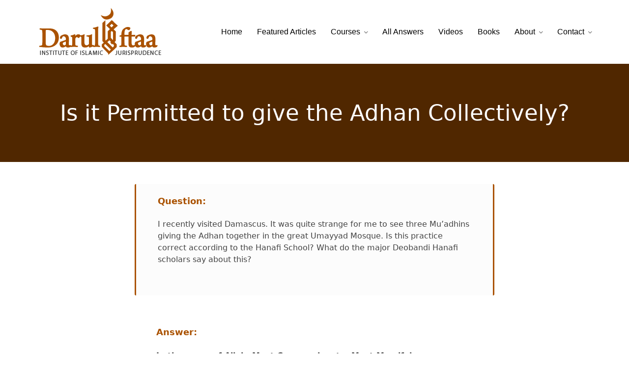

--- FILE ---
content_type: text/html; charset=UTF-8
request_url: https://daruliftaa.com/salat-prayer/is-it-permitted-to-give-the-adhan-collectively/
body_size: 27703
content:
<!DOCTYPE html><html lang="en-GB" class="no-js no-svg"><head><script data-no-optimize="1">var litespeed_docref=sessionStorage.getItem("litespeed_docref");litespeed_docref&&(Object.defineProperty(document,"referrer",{get:function(){return litespeed_docref}}),sessionStorage.removeItem("litespeed_docref"));</script> <meta charset="UTF-8"><link data-optimized="2" rel="stylesheet" href="https://daruliftaa.com/wp-content/litespeed/css/8f09fac8dfc4b8f92f97d332f3dfe341.css?ver=ab4ce" /><meta name="viewport" content="width=device-width, initial-scale=1"><link rel="profile" href="https://gmpg.org/xfn/11" /><title>Is it Permitted to give the Adhan Collectively?</title><meta name='robots' content='max-image-preview:large' /><meta name="description" content="From amongst the classical Hanafi scholars, the renowned Hanafi jurist (faqih) Imam Ibn Abidin (may Allah have mercy on him) states in his magnificent Radd al-Muhtar ala ‘l-Durr al-Mukhtar - the primary reference for Fatwa in the Hanafi School across the lands, including the Subcontinent and the Deobandi institutions: “Imam Suyuti (may Allah have mercy on him) mentions that the giving of Adhan by two people simultaneously was first introduced by the Umayyads (Banu Umayya). Imam Ramli states in his commentary of al-Bahr, “I have not come across a clear text stating whether giving Adhan collectively, known as Adhan al-Jawq in our lands, is a good innovation (bid’a hasana) or a reprehensible innovation (bid’a sayyi’a)..... However, in regards to the first Adhan [of Jumu’a], it is clearly stated in al-Nihaya that, “this has been practiced for centuries..... because for centuries they have been giving the Adhan collectively in order to make the Adhan reach various parts of the city.” The above proves that this practice is not disliked (makruh), for a continually-practiced act (mutawarath) cannot be Makruh... hence it will be considered a good innovation, since “What the Muslims consider good is also considered good by Allah”. (Radd al-Muhtar 1/390) Imam Ibn Abidin, in the above text, is implying that although giving Adhan by a group is not explicitly established through the Sunna, the continual practice in some regions since the time of the Umayyads without opposition indicates its permissibility. Moreover, there is nothing specific in the Sunna denoting the impermissibility of such a practice, and as such, due to the need of enabling people in distant places to hear the Adhan, it would be permitted to have it given by more than one person. From amongst the recent Deobandi Hanafi jurists, the late grand Mufti of India Shaykh Mufti Mahmud Hasan Gangohi (may Allah have mercy on him) also concurs with this viewpoint. He states in response to a question posed to him regarding the permissibility of three people giving the Adhan collectively: “In case of need [of enabling the Adhan to be heard in distant areas], it is permitted for a few people in one Mosque to give the Adhan collectively.” (Fatawa Mahmudiyya 5/396, Jami’a Faruqiyya print) As such, if there is a need, it would be permissible for the Adhan to be given by more than one person simultaneously, according to the Hanafi jurists. And Allah knows best"/><meta name="robots" content="max-snippet:-1, max-image-preview:large, max-video-preview:-1"/><link rel="canonical" href="https://daruliftaa.com/salat-prayer/is-it-permitted-to-give-the-adhan-collectively/" /><meta property="og:locale" content="en_GB" /><meta property="og:type" content="article" /><meta property="og:title" content="Is it Permitted to give the Adhan Collectively?" /><meta property="og:description" content="From amongst the classical Hanafi scholars, the renowned Hanafi jurist (faqih) Imam Ibn Abidin (may Allah have mercy on him) states in his magnificent Radd al-Muhtar ala ‘l-Durr al-Mukhtar - the primary reference for Fatwa in the Hanafi School across the lands, including the Subcontinent and the Deobandi institutions: “Imam Suyuti (may Allah have mercy on him) mentions that the giving of Adhan by two people simultaneously was first introduced by the Umayyads (Banu Umayya). Imam Ramli states in his commentary of al-Bahr, “I have not come across a clear text stating whether giving Adhan collectively, known as Adhan al-Jawq in our lands, is a good innovation (bid’a hasana) or a reprehensible innovation (bid’a sayyi’a)..... However, in regards to the first Adhan [of Jumu’a], it is clearly stated in al-Nihaya that, “this has been practiced for centuries..... because for centuries they have been giving the Adhan collectively in order to make the Adhan reach various parts of the city.” The above proves that this practice is not disliked (makruh), for a continually-practiced act (mutawarath) cannot be Makruh... hence it will be considered a good innovation, since “What the Muslims consider good is also considered good by Allah”. (Radd al-Muhtar 1/390) Imam Ibn Abidin, in the above text, is implying that although giving Adhan by a group is not explicitly established through the Sunna, the continual practice in some regions since the time of the Umayyads without opposition indicates its permissibility. Moreover, there is nothing specific in the Sunna denoting the impermissibility of such a practice, and as such, due to the need of enabling people in distant places to hear the Adhan, it would be permitted to have it given by more than one person. From amongst the recent Deobandi Hanafi jurists, the late grand Mufti of India Shaykh Mufti Mahmud Hasan Gangohi (may Allah have mercy on him) also concurs with this viewpoint. He states in response to a question posed to him regarding the permissibility of three people giving the Adhan collectively: “In case of need [of enabling the Adhan to be heard in distant areas], it is permitted for a few people in one Mosque to give the Adhan collectively.” (Fatawa Mahmudiyya 5/396, Jami’a Faruqiyya print) As such, if there is a need, it would be permissible for the Adhan to be given by more than one person simultaneously, according to the Hanafi jurists. And Allah knows best" /><meta property="og:url" content="https://daruliftaa.com/salat-prayer/is-it-permitted-to-give-the-adhan-collectively/" /><meta property="og:site_name" content="Darul Iftaa" /><meta property="article:publisher" content="https://m.facebook.com/daruliftaa1/" /><meta property="article:author" content="https://www.facebook.com/muftimuhammadofficial/" /><meta property="article:tag" content="Answers" /><meta property="article:section" content="Salat (Prayer)" /><meta property="article:published_time" content="2009-06-09T00:00:00+00:00" /><meta property="article:modified_time" content="2020-04-07T16:12:57+00:00" /><meta property="og:updated_time" content="2020-04-07T16:12:57+00:00" /><meta property="og:image" content="https://daruliftaa.com/wp-content/uploads/2020/05/DarulIftaa-Leicester-Social-Card-Image.png" /><meta property="og:image:secure_url" content="https://daruliftaa.com/wp-content/uploads/2020/05/DarulIftaa-Leicester-Social-Card-Image.png" /><meta property="og:image:width" content="1024" /><meta property="og:image:height" content="512" /><meta name="twitter:card" content="summary_large_image" /><meta name="twitter:description" content="From amongst the classical Hanafi scholars, the renowned Hanafi jurist (faqih) Imam Ibn Abidin (may Allah have mercy on him) states in his magnificent Radd al-Muhtar ala ‘l-Durr al-Mukhtar - the primary reference for Fatwa in the Hanafi School across the lands, including the Subcontinent and the Deobandi institutions: “Imam Suyuti (may Allah have mercy on him) mentions that the giving of Adhan by two people simultaneously was first introduced by the Umayyads (Banu Umayya). Imam Ramli states in his commentary of al-Bahr, “I have not come across a clear text stating whether giving Adhan collectively, known as Adhan al-Jawq in our lands, is a good innovation (bid’a hasana) or a reprehensible innovation (bid’a sayyi’a)..... However, in regards to the first Adhan [of Jumu’a], it is clearly stated in al-Nihaya that, “this has been practiced for centuries..... because for centuries they have been giving the Adhan collectively in order to make the Adhan reach various parts of the city.” The above proves that this practice is not disliked (makruh), for a continually-practiced act (mutawarath) cannot be Makruh... hence it will be considered a good innovation, since “What the Muslims consider good is also considered good by Allah”. (Radd al-Muhtar 1/390) Imam Ibn Abidin, in the above text, is implying that although giving Adhan by a group is not explicitly established through the Sunna, the continual practice in some regions since the time of the Umayyads without opposition indicates its permissibility. Moreover, there is nothing specific in the Sunna denoting the impermissibility of such a practice, and as such, due to the need of enabling people in distant places to hear the Adhan, it would be permitted to have it given by more than one person. From amongst the recent Deobandi Hanafi jurists, the late grand Mufti of India Shaykh Mufti Mahmud Hasan Gangohi (may Allah have mercy on him) also concurs with this viewpoint. He states in response to a question posed to him regarding the permissibility of three people giving the Adhan collectively: “In case of need [of enabling the Adhan to be heard in distant areas], it is permitted for a few people in one Mosque to give the Adhan collectively.” (Fatawa Mahmudiyya 5/396, Jami’a Faruqiyya print) As such, if there is a need, it would be permissible for the Adhan to be given by more than one person simultaneously, according to the Hanafi jurists. And Allah knows best" /><meta name="twitter:title" content="Is it Permitted to give the Adhan Collectively?" /><meta name="twitter:site" content="@daruliftaa" /><meta name="twitter:image" content="https://daruliftaa.com/wp-content/uploads/2020/05/DarulIftaa-Leicester-Social-Card-Image.png" /><meta name="twitter:creator" content="@Mufti_Muhammad_" /> <script type='application/ld+json' class='yoast-schema-graph yoast-schema-graph--main'>{"@context":"https://schema.org","@graph":[{"@type":"Organization","@id":"https://daruliftaa.com/#organization","name":"Darul Iftaa (Institute of Islamic Jurisprudence)","url":"https://daruliftaa.com/","sameAs":["https://m.facebook.com/daruliftaa1/","https://www.instagram.com/mufti_muhammad_/","http://www.youtube.com/user/DarulIftaaUK","https://twitter.com/daruliftaa"],"logo":{"@type":"ImageObject","@id":"https://daruliftaa.com/#logo","inLanguage":"en-GB","url":"https://daruliftaa.com/wp-content/uploads/2020/04/DarulIftaa-Logo.png","width":255,"height":102,"caption":"Darul Iftaa (Institute of Islamic Jurisprudence)"},"image":{"@id":"https://daruliftaa.com/#logo"}},{"@type":"WebSite","@id":"https://daruliftaa.com/#website","url":"https://daruliftaa.com/","name":"Darul Iftaa | Institute of Islamic Jurisprudence | Leicester, UK","inLanguage":"en-GB","description":"Institute of Islamic Jurisprudence","publisher":{"@id":"https://daruliftaa.com/#organization"},"potentialAction":[{"@type":"SearchAction","target":"https://daruliftaa.com/?s={search_term_string}","query-input":"required name=search_term_string"}]},{"@type":"WebPage","@id":"https://daruliftaa.com/salat-prayer/is-it-permitted-to-give-the-adhan-collectively/#webpage","url":"https://daruliftaa.com/salat-prayer/is-it-permitted-to-give-the-adhan-collectively/","name":"Is it Permitted to give the Adhan Collectively?","isPartOf":{"@id":"https://daruliftaa.com/#website"},"inLanguage":"en-GB","datePublished":"2009-06-09T00:00:00+00:00","dateModified":"2020-04-07T16:12:57+00:00","description":"From amongst the classical Hanafi scholars, the renowned Hanafi jurist (faqih) Imam Ibn Abidin (may Allah have mercy on him) states in his magnificent Radd al-Muhtar ala \u2018l-Durr al-Mukhtar - the primary reference for Fatwa in the Hanafi School across the lands, including the Subcontinent and the Deobandi institutions: \u201cImam Suyuti (may Allah have mercy on him) mentions that the giving of Adhan by two people simultaneously was first introduced by the Umayyads (Banu Umayya). Imam Ramli states in his commentary of al-Bahr, \u201cI have not come across a clear text stating whether giving Adhan collectively, known as Adhan al-Jawq in our lands, is a good innovation (bid\u2019a hasana) or a reprehensible innovation (bid\u2019a sayyi\u2019a)..... However, in regards to the first Adhan [of Jumu\u2019a], it is clearly stated in al-Nihaya that, \u201cthis has been practiced for centuries..... because for centuries they have been giving the Adhan collectively in order to make the Adhan reach various parts of the city.\u201d The above proves that this practice is not disliked (makruh), for a continually-practiced act (mutawarath) cannot be Makruh... hence it will be considered a good innovation, since \u201cWhat the Muslims consider good is also considered good by Allah\u201d. (Radd al-Muhtar 1/390) Imam Ibn Abidin, in the above text, is implying that although giving Adhan by a group is not explicitly established through the Sunna, the continual practice in some regions since the time of the Umayyads without opposition indicates its permissibility. Moreover, there is nothing specific in the Sunna denoting the impermissibility of such a practice, and as such, due to the need of enabling people in distant places to hear the Adhan, it would be permitted to have it given by more than one person. From amongst the recent Deobandi Hanafi jurists, the late grand Mufti of India Shaykh Mufti Mahmud Hasan Gangohi (may Allah have mercy on him) also concurs with this viewpoint. He states in response to a question posed to him regarding the permissibility of three people giving the Adhan collectively: \u201cIn case of need [of enabling the Adhan to be heard in distant areas], it is permitted for a few people in one Mosque to give the Adhan collectively.\u201d (Fatawa Mahmudiyya 5/396, Jami\u2019a Faruqiyya print) As such, if there is a need, it would be permissible for the Adhan to be given by more than one person simultaneously, according to the Hanafi jurists. And Allah knows best","breadcrumb":{"@id":"https://daruliftaa.com/salat-prayer/is-it-permitted-to-give-the-adhan-collectively/#breadcrumb"},"potentialAction":[{"@type":"ReadAction","target":["https://daruliftaa.com/salat-prayer/is-it-permitted-to-give-the-adhan-collectively/"]}]},{"@type":"BreadcrumbList","@id":"https://daruliftaa.com/salat-prayer/is-it-permitted-to-give-the-adhan-collectively/#breadcrumb","itemListElement":[{"@type":"ListItem","position":1,"item":{"@type":"WebPage","@id":"https://daruliftaa.com/","url":"https://daruliftaa.com/","name":"Home"}},{"@type":"ListItem","position":2,"item":{"@type":"WebPage","@id":"https://daruliftaa.com/category/salat-prayer/","url":"https://daruliftaa.com/category/salat-prayer/","name":"Salat (Prayer)"}},{"@type":"ListItem","position":3,"item":{"@type":"WebPage","@id":"https://daruliftaa.com/salat-prayer/is-it-permitted-to-give-the-adhan-collectively/","url":"https://daruliftaa.com/salat-prayer/is-it-permitted-to-give-the-adhan-collectively/","name":"Is it Permitted to give the Adhan Collectively?"}}]},{"@type":"Article","@id":"https://daruliftaa.com/salat-prayer/is-it-permitted-to-give-the-adhan-collectively/#article","isPartOf":{"@id":"https://daruliftaa.com/salat-prayer/is-it-permitted-to-give-the-adhan-collectively/#webpage"},"author":{"@id":"https://daruliftaa.com/#/schema/person/bb5760e203c51575cd4d9a4ecfdb6f89"},"headline":"Is it Permitted to give the Adhan Collectively?","datePublished":"2009-06-09T00:00:00+00:00","dateModified":"2020-04-07T16:12:57+00:00","commentCount":0,"mainEntityOfPage":{"@id":"https://daruliftaa.com/salat-prayer/is-it-permitted-to-give-the-adhan-collectively/#webpage"},"publisher":{"@id":"https://daruliftaa.com/#organization"},"keywords":"Answers","articleSection":"Salat (Prayer)","inLanguage":"en-GB"},{"@type":["Person"],"@id":"https://daruliftaa.com/#/schema/person/bb5760e203c51575cd4d9a4ecfdb6f89","name":"Mufti Muhammad ibn Adam al-Kawthari","image":{"@type":"ImageObject","@id":"https://daruliftaa.com/#authorlogo","inLanguage":"en-GB","url":"https://daruliftaa.com/wp-content/litespeed/avatar/c8b5ec19d9d1c916a6de87a02b36818e.jpg?ver=1769604741","caption":"Mufti Muhammad ibn Adam al-Kawthari"},"description":"Shaykh Mufti Muhammad ibn Adam al-Kawthari is a traditionally-trained Islamic scholar who has studied the Arabic language and various other traditional Islamic sciences including Qur\u2019anic exegesis (tafsir), Hadith and Fiqh in different parts of the world including the UK, Pakistan and Syria. His Shuyukh/teachers include his father, Shaykh Mawlana Adam, Shaykh Yusuf Motala, Shaykh Mufti Muhammad Taqi Usmani, Shaykh Abd al-Razzaq al-Halabi and others. He has received authorizations (ijazahs) in various Islamic disciplines including the six major collections of Hadith and the science of issuing religious verdicts (Fatwa). His authored works include: Islamic Guide to Sexual Relations, Elucidation of Forty Hadiths on Marriage, Birth Control &amp; Abortion in Islam, The Issue of Shares and Simplified Rules of Zakat, and is widely known for providing answers to people\u2019s everyday issues and comprehensive fiqh related articles; which can be found at his website www.daruliftaa.com.\r\n\r\nThe Shaykh has taught many courses and lectured extensively on a range of topics, and continues to travel regularly teaching and lecturing both in the UK and abroad. Presently, he resides in Leicester, UK. He is a teacher of various traditional Islamic sciences, and Director and researcher at the Institute of Islamic Jurisprudence (Darul Iftaa, www.daruliftaa.com).","sameAs":["https://www.facebook.com/muftimuhammadofficial/","https://www.instagram.com/mufti_muhammad_/","https://twitter.com/Mufti_Muhammad_","https://www.youtube.com/DarulIftaaUK"]}]}</script> <link rel='dns-prefetch' href='//www.googletagmanager.com' /><link rel='dns-prefetch' href='//fonts.googleapis.com' /><link rel="alternate" type="application/rss+xml" title="Darul Iftaa &raquo; Feed" href="https://daruliftaa.com/feed/" /><style id='global-styles-inline-css' type='text/css'>body{--wp--preset--color--black: #000000;--wp--preset--color--cyan-bluish-gray: #abb8c3;--wp--preset--color--white: #ffffff;--wp--preset--color--pale-pink: #f78da7;--wp--preset--color--vivid-red: #cf2e2e;--wp--preset--color--luminous-vivid-orange: #ff6900;--wp--preset--color--luminous-vivid-amber: #fcb900;--wp--preset--color--light-green-cyan: #7bdcb5;--wp--preset--color--vivid-green-cyan: #00d084;--wp--preset--color--pale-cyan-blue: #8ed1fc;--wp--preset--color--vivid-cyan-blue: #0693e3;--wp--preset--color--vivid-purple: #9b51e0;--wp--preset--color--johannes-acc: #aa5200;--wp--preset--color--johannes-meta: #939393;--wp--preset--color--johannes-bg: #ffffff;--wp--preset--color--johannes-bg-alt-1: #f2f2f2;--wp--preset--color--johannes-bg-alt-2: #f3f3f3;--wp--preset--gradient--vivid-cyan-blue-to-vivid-purple: linear-gradient(135deg,rgba(6,147,227,1) 0%,rgb(155,81,224) 100%);--wp--preset--gradient--light-green-cyan-to-vivid-green-cyan: linear-gradient(135deg,rgb(122,220,180) 0%,rgb(0,208,130) 100%);--wp--preset--gradient--luminous-vivid-amber-to-luminous-vivid-orange: linear-gradient(135deg,rgba(252,185,0,1) 0%,rgba(255,105,0,1) 100%);--wp--preset--gradient--luminous-vivid-orange-to-vivid-red: linear-gradient(135deg,rgba(255,105,0,1) 0%,rgb(207,46,46) 100%);--wp--preset--gradient--very-light-gray-to-cyan-bluish-gray: linear-gradient(135deg,rgb(238,238,238) 0%,rgb(169,184,195) 100%);--wp--preset--gradient--cool-to-warm-spectrum: linear-gradient(135deg,rgb(74,234,220) 0%,rgb(151,120,209) 20%,rgb(207,42,186) 40%,rgb(238,44,130) 60%,rgb(251,105,98) 80%,rgb(254,248,76) 100%);--wp--preset--gradient--blush-light-purple: linear-gradient(135deg,rgb(255,206,236) 0%,rgb(152,150,240) 100%);--wp--preset--gradient--blush-bordeaux: linear-gradient(135deg,rgb(254,205,165) 0%,rgb(254,45,45) 50%,rgb(107,0,62) 100%);--wp--preset--gradient--luminous-dusk: linear-gradient(135deg,rgb(255,203,112) 0%,rgb(199,81,192) 50%,rgb(65,88,208) 100%);--wp--preset--gradient--pale-ocean: linear-gradient(135deg,rgb(255,245,203) 0%,rgb(182,227,212) 50%,rgb(51,167,181) 100%);--wp--preset--gradient--electric-grass: linear-gradient(135deg,rgb(202,248,128) 0%,rgb(113,206,126) 100%);--wp--preset--gradient--midnight: linear-gradient(135deg,rgb(2,3,129) 0%,rgb(40,116,252) 100%);--wp--preset--duotone--dark-grayscale: url('#wp-duotone-dark-grayscale');--wp--preset--duotone--grayscale: url('#wp-duotone-grayscale');--wp--preset--duotone--purple-yellow: url('#wp-duotone-purple-yellow');--wp--preset--duotone--blue-red: url('#wp-duotone-blue-red');--wp--preset--duotone--midnight: url('#wp-duotone-midnight');--wp--preset--duotone--magenta-yellow: url('#wp-duotone-magenta-yellow');--wp--preset--duotone--purple-green: url('#wp-duotone-purple-green');--wp--preset--duotone--blue-orange: url('#wp-duotone-blue-orange');--wp--preset--font-size--small: 12.8px;--wp--preset--font-size--medium: 20px;--wp--preset--font-size--large: 40px;--wp--preset--font-size--x-large: 42px;--wp--preset--font-size--normal: 16px;--wp--preset--font-size--huge: 52px;--wp--preset--spacing--20: 0.44rem;--wp--preset--spacing--30: 0.67rem;--wp--preset--spacing--40: 1rem;--wp--preset--spacing--50: 1.5rem;--wp--preset--spacing--60: 2.25rem;--wp--preset--spacing--70: 3.38rem;--wp--preset--spacing--80: 5.06rem;--wp--preset--shadow--natural: 6px 6px 9px rgba(0, 0, 0, 0.2);--wp--preset--shadow--deep: 12px 12px 50px rgba(0, 0, 0, 0.4);--wp--preset--shadow--sharp: 6px 6px 0px rgba(0, 0, 0, 0.2);--wp--preset--shadow--outlined: 6px 6px 0px -3px rgba(255, 255, 255, 1), 6px 6px rgba(0, 0, 0, 1);--wp--preset--shadow--crisp: 6px 6px 0px rgba(0, 0, 0, 1);}:where(.is-layout-flex){gap: 0.5em;}body .is-layout-flow > .alignleft{float: left;margin-inline-start: 0;margin-inline-end: 2em;}body .is-layout-flow > .alignright{float: right;margin-inline-start: 2em;margin-inline-end: 0;}body .is-layout-flow > .aligncenter{margin-left: auto !important;margin-right: auto !important;}body .is-layout-constrained > .alignleft{float: left;margin-inline-start: 0;margin-inline-end: 2em;}body .is-layout-constrained > .alignright{float: right;margin-inline-start: 2em;margin-inline-end: 0;}body .is-layout-constrained > .aligncenter{margin-left: auto !important;margin-right: auto !important;}body .is-layout-constrained > :where(:not(.alignleft):not(.alignright):not(.alignfull)){max-width: var(--wp--style--global--content-size);margin-left: auto !important;margin-right: auto !important;}body .is-layout-constrained > .alignwide{max-width: var(--wp--style--global--wide-size);}body .is-layout-flex{display: flex;}body .is-layout-flex{flex-wrap: wrap;align-items: center;}body .is-layout-flex > *{margin: 0;}:where(.wp-block-columns.is-layout-flex){gap: 2em;}.has-black-color{color: var(--wp--preset--color--black) !important;}.has-cyan-bluish-gray-color{color: var(--wp--preset--color--cyan-bluish-gray) !important;}.has-white-color{color: var(--wp--preset--color--white) !important;}.has-pale-pink-color{color: var(--wp--preset--color--pale-pink) !important;}.has-vivid-red-color{color: var(--wp--preset--color--vivid-red) !important;}.has-luminous-vivid-orange-color{color: var(--wp--preset--color--luminous-vivid-orange) !important;}.has-luminous-vivid-amber-color{color: var(--wp--preset--color--luminous-vivid-amber) !important;}.has-light-green-cyan-color{color: var(--wp--preset--color--light-green-cyan) !important;}.has-vivid-green-cyan-color{color: var(--wp--preset--color--vivid-green-cyan) !important;}.has-pale-cyan-blue-color{color: var(--wp--preset--color--pale-cyan-blue) !important;}.has-vivid-cyan-blue-color{color: var(--wp--preset--color--vivid-cyan-blue) !important;}.has-vivid-purple-color{color: var(--wp--preset--color--vivid-purple) !important;}.has-black-background-color{background-color: var(--wp--preset--color--black) !important;}.has-cyan-bluish-gray-background-color{background-color: var(--wp--preset--color--cyan-bluish-gray) !important;}.has-white-background-color{background-color: var(--wp--preset--color--white) !important;}.has-pale-pink-background-color{background-color: var(--wp--preset--color--pale-pink) !important;}.has-vivid-red-background-color{background-color: var(--wp--preset--color--vivid-red) !important;}.has-luminous-vivid-orange-background-color{background-color: var(--wp--preset--color--luminous-vivid-orange) !important;}.has-luminous-vivid-amber-background-color{background-color: var(--wp--preset--color--luminous-vivid-amber) !important;}.has-light-green-cyan-background-color{background-color: var(--wp--preset--color--light-green-cyan) !important;}.has-vivid-green-cyan-background-color{background-color: var(--wp--preset--color--vivid-green-cyan) !important;}.has-pale-cyan-blue-background-color{background-color: var(--wp--preset--color--pale-cyan-blue) !important;}.has-vivid-cyan-blue-background-color{background-color: var(--wp--preset--color--vivid-cyan-blue) !important;}.has-vivid-purple-background-color{background-color: var(--wp--preset--color--vivid-purple) !important;}.has-black-border-color{border-color: var(--wp--preset--color--black) !important;}.has-cyan-bluish-gray-border-color{border-color: var(--wp--preset--color--cyan-bluish-gray) !important;}.has-white-border-color{border-color: var(--wp--preset--color--white) !important;}.has-pale-pink-border-color{border-color: var(--wp--preset--color--pale-pink) !important;}.has-vivid-red-border-color{border-color: var(--wp--preset--color--vivid-red) !important;}.has-luminous-vivid-orange-border-color{border-color: var(--wp--preset--color--luminous-vivid-orange) !important;}.has-luminous-vivid-amber-border-color{border-color: var(--wp--preset--color--luminous-vivid-amber) !important;}.has-light-green-cyan-border-color{border-color: var(--wp--preset--color--light-green-cyan) !important;}.has-vivid-green-cyan-border-color{border-color: var(--wp--preset--color--vivid-green-cyan) !important;}.has-pale-cyan-blue-border-color{border-color: var(--wp--preset--color--pale-cyan-blue) !important;}.has-vivid-cyan-blue-border-color{border-color: var(--wp--preset--color--vivid-cyan-blue) !important;}.has-vivid-purple-border-color{border-color: var(--wp--preset--color--vivid-purple) !important;}.has-vivid-cyan-blue-to-vivid-purple-gradient-background{background: var(--wp--preset--gradient--vivid-cyan-blue-to-vivid-purple) !important;}.has-light-green-cyan-to-vivid-green-cyan-gradient-background{background: var(--wp--preset--gradient--light-green-cyan-to-vivid-green-cyan) !important;}.has-luminous-vivid-amber-to-luminous-vivid-orange-gradient-background{background: var(--wp--preset--gradient--luminous-vivid-amber-to-luminous-vivid-orange) !important;}.has-luminous-vivid-orange-to-vivid-red-gradient-background{background: var(--wp--preset--gradient--luminous-vivid-orange-to-vivid-red) !important;}.has-very-light-gray-to-cyan-bluish-gray-gradient-background{background: var(--wp--preset--gradient--very-light-gray-to-cyan-bluish-gray) !important;}.has-cool-to-warm-spectrum-gradient-background{background: var(--wp--preset--gradient--cool-to-warm-spectrum) !important;}.has-blush-light-purple-gradient-background{background: var(--wp--preset--gradient--blush-light-purple) !important;}.has-blush-bordeaux-gradient-background{background: var(--wp--preset--gradient--blush-bordeaux) !important;}.has-luminous-dusk-gradient-background{background: var(--wp--preset--gradient--luminous-dusk) !important;}.has-pale-ocean-gradient-background{background: var(--wp--preset--gradient--pale-ocean) !important;}.has-electric-grass-gradient-background{background: var(--wp--preset--gradient--electric-grass) !important;}.has-midnight-gradient-background{background: var(--wp--preset--gradient--midnight) !important;}.has-small-font-size{font-size: var(--wp--preset--font-size--small) !important;}.has-medium-font-size{font-size: var(--wp--preset--font-size--medium) !important;}.has-large-font-size{font-size: var(--wp--preset--font-size--large) !important;}.has-x-large-font-size{font-size: var(--wp--preset--font-size--x-large) !important;}
.wp-block-navigation a:where(:not(.wp-element-button)){color: inherit;}
:where(.wp-block-columns.is-layout-flex){gap: 2em;}
.wp-block-pullquote{font-size: 1.5em;line-height: 1.6;}</style><style id='woocommerce-inline-inline-css' type='text/css'>.woocommerce form .form-row .required { visibility: visible; }</style><style id='johannes-main-inline-css' type='text/css'>body{font-family: 'Lato', Arial, sans-serif;font-weight: 400;font-style: normal;color: #000;background: #ffffff;}.johannes-header{font-family: 'Lato', Arial, sans-serif;font-weight: 400;font-style: normal;}h1,h2,h3,h4,h5,h6,.h1,.h2,.h3,.h4,.h5,.h6,.h0,.display-1,.wp-block-cover .wp-block-cover-image-text, .wp-block-cover .wp-block-cover-text, .wp-block-cover h2, .wp-block-cover-image .wp-block-cover-image-text, .wp-block-cover-image .wp-block-cover-text, .wp-block-cover-image h2,.entry-category a,.single-md-content .entry-summary,p.has-drop-cap:not(:focus)::first-letter,.johannes_posts_widget .entry-header > a {font-family: 'Roboto', Arial, sans-serif;font-weight: 300;font-style: normal;}b,strong,.entry-tags a,.entry-category a,.entry-meta a,.wp-block-tag-cloud a{font-weight: 300; }.entry-content strong{font-weight: bold;}.header-top{background: #000;color: #939393;}.header-top nav > ul > li > a,.header-top .johannes-menu-social a,.header-top .johannes-menu-action a{color: #939393;}.header-top nav > ul > li:hover > a,.header-top nav > ul > li.current-menu-item > a,.header-top .johannes-menu-social li:hover a,.header-top .johannes-menu-action a:hover{color: #ffffff;}.header-middle,.header-mobile{color: #000;background: #ffffff;}.header-middle > .container {height: 130px;}.header-middle a,.johannes-mega-menu .sub-menu li:hover a,.header-mobile a{color: #000;}.header-middle li:hover > a,.header-middle .current-menu-item > a,.header-middle .johannes-mega-menu .sub-menu li a:hover,.header-middle .johannes-site-branding .site-title a:hover,.header-mobile .site-title a,.header-mobile a:hover{color: #aa5200;}.header-middle .johannes-site-branding .site-title a{color: #000;}.header-middle .sub-menu{background: #ffffff;}.johannes-cover-indent .header-middle .johannes-menu>li>a:hover,.johannes-cover-indent .header-middle .johannes-menu-action a:hover{color: #aa5200;}.header-sticky-main{color: #000;background: #ffffff;}.header-sticky-main > .container {height: 106px;}.header-sticky-main a,.header-sticky-main .johannes-mega-menu .sub-menu li:hover a,.header-sticky-main .johannes-mega-menu .has-arrows .owl-nav > div{color: #000;}.header-sticky-main li:hover > a,.header-sticky-main .current-menu-item > a,.header-sticky-main .johannes-mega-menu .sub-menu li a:hover,.header-sticky-main .johannes-site-branding .site-title a:hover{color: #aa5200;}.header-sticky-main .johannes-site-branding .site-title a{color: #000;}.header-sticky-main .sub-menu{background: #ffffff;}.header-sticky-contextual{color: #ffffff;background: #000;}.header-sticky-contextual,.header-sticky-contextual a{font-family: 'Lato', Arial, sans-serif;font-weight: 400;font-style: normal;}.header-sticky-contextual a{color: #ffffff;}.header-sticky-contextual .meta-comments:after{background: #ffffff;}.header-sticky-contextual .meks_ess a:hover{color: #aa5200;background: transparent;}.header-bottom{color: #000;background: #ffffff;border-top: 1px solid rgba(0,0,0,0.1);border-bottom: 1px solid rgba(0,0,0,0.1);}.johannes-header-bottom-boxed .header-bottom{background: transparent;border: none;}.johannes-header-bottom-boxed .header-bottom-slots{background: #ffffff;border-top: 1px solid rgba(0,0,0,0.1);border-bottom: 1px solid rgba(0,0,0,0.1);}.header-bottom-slots{height: 70px;}.header-bottom a,.johannes-mega-menu .sub-menu li:hover a,.johannes-mega-menu .has-arrows .owl-nav > div{color: #000;}.header-bottom li:hover > a,.header-bottom .current-menu-item > a,.header-bottom .johannes-mega-menu .sub-menu li a:hover,.header-bottom .johannes-site-branding .site-title a:hover{color: #7e9d62;}.header-bottom .johannes-site-branding .site-title a{color: #000;}.header-bottom .sub-menu{background: #ffffff;}.johannes-menu-action .search-form input[type=text]{background: #ffffff;}.johannes-header-multicolor .header-middle .slot-l,.johannes-header-multicolor .header-sticky .header-sticky-main .container > .slot-l,.johannes-header-multicolor .header-mobile .slot-l,.johannes-header-multicolor .slot-l .johannes-site-branding:after{background: #000;}.johannes-cover-indent .johannes-cover{min-height: 450px;}.page.johannes-cover-indent .johannes-cover{min-height: 250px;}.single.johannes-cover-indent .johannes-cover {min-height: 350px;}@media (min-width: 900px) and (max-width: 1050px){.header-middle > .container {height: 100px;}.header-bottom > .container,.header-bottom-slots {height: 50px;}}.johannes-modal{background: #ffffff;}.johannes-modal .johannes-menu-social li a:hover,.meks_ess a:hover{background: #000;}.johannes-modal .johannes-menu-social li:hover a{color: #fff;}.johannes-modal .johannes-modal-close{color: #000;}.johannes-modal .johannes-modal-close:hover{color: #aa5200;}.meks_ess a:hover{color: #ffffff;}h1,h2,h3,h4,h5,h6,.h1,.h2,.h3,.h4,.h5,.h6,.h0,.display-1,.has-large-font-size {color: #000;}.entry-title a,a{color: #000;}.johannes-post .entry-title a{color: #000;}.entry-content a:not([class*=button]),.comment-content a:not([class*=button]){color: #aa5200;}.entry-content a:not([class*=button]):hover,.comment-content a:not([class*=button]):hover{color: #000;}.entry-title a:hover,a:hover,.entry-meta a,.written-by a,.johannes-overlay .entry-meta a:hover,body .johannes-cover .section-bg+.container .johannes-breadcrumbs a:hover,.johannes-cover .section-bg+.container .section-head a:not(.johannes-button):not(.cat-item):hover,.entry-content .wp-block-tag-cloud a:hover,.johannes-menu-mobile .johannes-menu li a:hover{color: #aa5200;}.entry-meta,.entry-content .entry-tags a,.entry-content .fn a,.comment-metadata,.entry-content .comment-metadata a,.written-by > span,.johannes-breadcrumbs,.meta-category a:after {color: #939393;}.entry-meta a:hover,.written-by a:hover,.entry-content .wp-block-tag-cloud a{color: #000;}.entry-meta .meta-item + .meta-item:before{background:#000;}.entry-format i{color: #ffffff;background:#000;}.category-pill .entry-category a{background-color: #aa5200;color: #fff;}.category-pill .entry-category a:hover{background-color: #000;color: #fff;}.johannes-overlay.category-pill .entry-category a:hover,.johannes-cover.category-pill .entry-category a:hover {background-color: #ffffff;color: #000;}.white-bg-alt-2 .johannes-bg-alt-2 .category-pill .entry-category a:hover,.white-bg-alt-2 .johannes-bg-alt-2 .entry-format i{background-color: #ffffff;color: #000;}.media-shadow:after{background: rgba(0,0,0,0.1);}.entry-content .entry-tags a:hover,.entry-content .fn a:hover{color: #aa5200;}.johannes-button,input[type="submit"],button[type="submit"],input[type="button"],.wp-block-button .wp-block-button__link,.comment-reply-link,#cancel-comment-reply-link,.johannes-pagination a,.johannes-pagination,.meks-instagram-follow-link .meks-widget-cta,.mks_autor_link_wrap a,.mks_read_more a,.category-pill .entry-category a,body div.wpforms-container-full .wpforms-form input[type=submit], body div.wpforms-container-full .wpforms-form button[type=submit], body div.wpforms-container-full .wpforms-form .wpforms-page-button,body .johannes-wrapper .meks_ess a span {font-family: 'Lato', Arial, sans-serif;font-weight: 400;font-style: normal;}.johannes-bg-alt-1,.has-arrows .owl-nav,.has-arrows .owl-stage-outer:after,.media-shadow:after {background-color: #f2f2f2}.johannes-bg-alt-2 {background-color: #f3f3f3}.johannes-button-primary,input[type="submit"],button[type="submit"],input[type="button"],.johannes-pagination a,body div.wpforms-container-full .wpforms-form input[type=submit], body div.wpforms-container-full .wpforms-form button[type=submit], body div.wpforms-container-full .wpforms-form .wpforms-page-button {box-shadow: 0 10px 15px 0 rgba(170,82,0,0.2);background: #aa5200;color: #fff;}body div.wpforms-container-full .wpforms-form input[type=submit]:hover, body div.wpforms-container-full .wpforms-form input[type=submit]:focus, body div.wpforms-container-full .wpforms-form input[type=submit]:active, body div.wpforms-container-full .wpforms-form button[type=submit]:hover, body div.wpforms-container-full .wpforms-form button[type=submit]:focus, body div.wpforms-container-full .wpforms-form button[type=submit]:active, body div.wpforms-container-full .wpforms-form .wpforms-page-button:hover, body div.wpforms-container-full .wpforms-form .wpforms-page-button:active, body div.wpforms-container-full .wpforms-form .wpforms-page-button:focus {box-shadow: 0 0 0 0 rgba(170,82,0,0);background: #aa5200;color: #fff; }.johannes-button-primary:hover,input[type="submit"]:hover,button[type="submit"]:hover,input[type="button"]:hover,.johannes-pagination a:hover{box-shadow: 0 0 0 0 rgba(170,82,0,0);color: #fff;}.johannes-button.disabled{background: #f2f2f2;color: #000; box-shadow: none;}.johannes-button-secondary,.comment-reply-link,#cancel-comment-reply-link,.meks-instagram-follow-link .meks-widget-cta,.mks_autor_link_wrap a,.mks_read_more a{box-shadow: inset 0 0px 0px 1px #000;color: #000;opacity: .5;}.johannes-button-secondary:hover,.comment-reply-link:hover,#cancel-comment-reply-link:hover,.meks-instagram-follow-link .meks-widget-cta:hover,.mks_autor_link_wrap a:hover,.mks_read_more a:hover{box-shadow: inset 0 0px 0px 1px #aa5200; opacity: 1;color: #aa5200;}.johannes-breadcrumbs a,.johannes-action-close:hover,.single-md-content .entry-summary span,form label .required{color: #aa5200;}.johannes-breadcrumbs a:hover{color: #000;}.section-title:after{background-color: #aa5200;}hr{background: rgba(0,0,0,0.2);}.wp-block-preformatted,.wp-block-verse,pre,code, kbd, pre, samp, address{background:#f2f2f2;}.entry-content ul li:before,.wp-block-quote:before,.comment-content ul li:before{color: #000;}.wp-block-quote.is-large:before{color: #aa5200;}.wp-block-table.is-style-stripes tr:nth-child(odd){background:#f2f2f2;}.wp-block-table.is-style-regular tbody tr,.entry-content table tr,.comment-content table tr{border-bottom: 1px solid rgba(0,0,0,0.1);}.wp-block-pullquote:not(.is-style-solid-color){color: #000;border-color: #aa5200;}.wp-block-pullquote{background: #aa5200;color: #ffffff;}.johannes-sidebar-none .wp-block-pullquote.alignfull.is-style-solid-color{box-shadow: -526px 0 0 #aa5200, -1052px 0 0 #aa5200,526px 0 0 #aa5200, 1052px 0 0 #aa5200;}.wp-block-button .wp-block-button__link{background: #aa5200;color: #fff;box-shadow: 0 10px 15px 0 rgba(170,82,0,0.2);}.wp-block-button .wp-block-button__link:hover{box-shadow: 0 0 0 0 rgba(170,82,0,0);}.is-style-outline .wp-block-button__link {background: 0 0;color:#aa5200;border: 2px solid currentcolor;}.entry-content .is-style-solid-color a:not([class*=button]){color:#ffffff;}.entry-content .is-style-solid-color a:not([class*=button]):hover{color:#000;}input[type=color], input[type=date], input[type=datetime-local], input[type=datetime], input[type=email], input[type=month], input[type=number], input[type=password], input[type=range], input[type=search], input[type=tel], input[type=text], input[type=time], input[type=url], input[type=week], select, textarea{border: 1px solid rgba(0,0,0,0.3);}body .johannes-wrapper .meks_ess{border-color: rgba(0,0,0,0.1); }.widget_eu_cookie_law_widget #eu-cookie-law input, .widget_eu_cookie_law_widget #eu-cookie-law input:focus, .widget_eu_cookie_law_widget #eu-cookie-law input:hover{background: #aa5200;color: #fff;}.double-bounce1, .double-bounce2{background-color: #aa5200;}.johannes-pagination .page-numbers.current,.paginated-post-wrapper span{background: #f2f2f2;color: #000;}.widget li{color: rgba(0,0,0,0.8);}.widget_calendar #today a{color: #fff;}.widget_calendar #today a{background: #aa5200;}.tagcloud a{border-color: rgba(0,0,0,0.5);color: rgba(0,0,0,0.8);}.tagcloud a:hover{color: #aa5200;border-color: #aa5200;}.rssSummary,.widget p{color: #000;}.johannes-bg-alt-1 .count,.johannes-bg-alt-1 li a,.johannes-bg-alt-1 .johannes-accordion-nav{background-color: #f2f2f2;}.johannes-bg-alt-2 .count,.johannes-bg-alt-2 li a,.johannes-bg-alt-2 .johannes-accordion-nav,.johannes-bg-alt-2 .cat-item .count, .johannes-bg-alt-2 .rss-date, .widget .johannes-bg-alt-2 .post-date, .widget .johannes-bg-alt-2 cite{background-color: #f3f3f3;color: #FFF;}.white-bg-alt-1 .widget .johannes-bg-alt-1 select option,.white-bg-alt-2 .widget .johannes-bg-alt-2 select option{background: #f3f3f3;}.widget .johannes-bg-alt-2 li a:hover{color: #aa5200;}.widget_categories .johannes-bg-alt-1 ul li .dots:before,.widget_archive .johannes-bg-alt-1 ul li .dots:before{color: #000;}.widget_categories .johannes-bg-alt-2 ul li .dots:before,.widget_archive .johannes-bg-alt-2 ul li .dots:before{color: #FFF;}.search-alt input[type=search], .search-alt input[type=text], .widget_search input[type=search], .widget_search input[type=text],.mc-field-group input[type=email], .mc-field-group input[type=text]{border-bottom: 1px solid rgba(0,0,0,0.2);}.johannes-sidebar-hidden{background: #ffffff;}.johannes-footer{background: #ffffff;color: #3f3f3f;}.johannes-footer a,.johannes-footer .widget-title{color: #3f3f3f;}.johannes-footer a:hover{color: #aa5200;}.johannes-footer-widgets + .johannes-copyright{border-top: 1px solid rgba(63,63,63,0.1);}.johannes-footer .widget .count,.johannes-footer .widget_categories li a,.johannes-footer .widget_archive li a,.johannes-footer .widget .johannes-accordion-nav{background-color: #ffffff;}.footer-divider{border-top: 1px solid rgba(63,63,63,0.1);}.johannes-footer .rssSummary,.johannes-footer .widget p{color: #3f3f3f;}.johannes-empty-message{background: #f2f2f2;}.error404 .h0{color: #aa5200;}.johannes-goto-top,.johannes-goto-top:hover{background: #000;color: #ffffff;}.johannes-ellipsis div{background: #aa5200;}.white-bg-alt-2 .johannes-bg-alt-2 .section-subnav .johannes-button-secondary:hover{color: #aa5200;}.section-subnav a{color: #000;}.johannes-cover .section-subnav a{color: #fff;}.section-subnav a:hover{color: #aa5200;}@media(min-width: 600px){.size-johannes-fa-a{ height: 450px !important;}.size-johannes-single-3{ height: 270px !important;}.size-johannes-single-4{ height: 540px !important;}.size-johannes-page-3{ height: 180px !important;}.size-johannes-page-4{ height: 405px !important;}.size-johannes-wa-3{ height: 450px !important;}.size-johannes-wa-4{ height: 567px !important;}.size-johannes-archive-2{ height: 135px !important;}.size-johannes-archive-3{ height: 405px !important;}}@media(min-width: 900px){.size-johannes-a{ height: 484px !important;}.size-johannes-b{ height: 491px !important;}.size-johannes-c{ height: 304px !important;}.size-johannes-d{ height: 194px !important;}.size-johannes-e{ height: 304px !important;}.size-johannes-f{ height: 214px !important;}.size-johannes-fa-a{ height: 500px !important;}.size-johannes-fa-b{ height: 635px !important;}.size-johannes-fa-c{ height: 360px !important;}.size-johannes-fa-d{ height: 344px !important;}.size-johannes-fa-e{ height: 442px !important;}.size-johannes-fa-f{ height: 540px !important;}.size-johannes-single-1{ height: 484px !important;}.size-johannes-single-2{ height: 484px !important;}.size-johannes-single-3{ height: 300px !important;}.size-johannes-single-4{ height: 600px !important;}.size-johannes-single-5{ height: 442px !important;}.size-johannes-single-6{ height: 316px !important;}.size-johannes-single-7{ height: 316px !important;}.size-johannes-page-1{ height: 484px !important;}.size-johannes-page-2{ height: 484px !important;}.size-johannes-page-3{ height: 200px !important;}.size-johannes-page-4{ height: 450px !important;}.size-johannes-page-5{ height: 316px !important;}.size-johannes-page-6{ height: 316px !important;}.size-johannes-wa-1{ height: 442px !important;}.size-johannes-wa-2{ height: 232px !important;}.size-johannes-wa-3{ height: 500px !important;}.size-johannes-wa-4{ height: 630px !important;}.size-johannes-archive-2{ height: 150px !important;}.size-johannes-archive-3{ height: 450px !important;}}@media(min-width: 900px){.has-small-font-size{ font-size: 1.3rem;}.has-normal-font-size{ font-size: 1.6rem;}.has-large-font-size{ font-size: 4.0rem;}.has-huge-font-size{ font-size: 5.2rem;}}.has-johannes-acc-background-color{ background-color: #aa5200;}.has-johannes-acc-color{ color: #aa5200;}.has-johannes-meta-background-color{ background-color: #939393;}.has-johannes-meta-color{ color: #939393;}.has-johannes-bg-background-color{ background-color: #ffffff;}.has-johannes-bg-color{ color: #ffffff;}.has-johannes-bg-alt-1-background-color{ background-color: #f2f2f2;}.has-johannes-bg-alt-1-color{ color: #f2f2f2;}.has-johannes-bg-alt-2-background-color{ background-color: #f3f3f3;}.has-johannes-bg-alt-2-color{ color: #f3f3f3;}body{font-size:1.6rem;}.johannes-header{font-size:1.6rem;}.display-1{font-size:3rem;}h1, .h1{font-size:2.6rem;}h2, .h2{font-size:2.4rem;}h3, .h3{font-size:2.2rem;}h4, .h4,.wp-block-cover .wp-block-cover-image-text,.wp-block-cover .wp-block-cover-text,.wp-block-cover h2,.wp-block-cover-image .wp-block-cover-image-text,.wp-block-cover-image .wp-block-cover-text,.wp-block-cover-image h2{font-size:2rem;}h5, .h5{font-size:1.8rem;}h6, .h6{font-size:1.6rem;}.entry-meta{font-size:1.2rem;}.section-title {font-size:2.4rem;}.widget-title{font-size:2.4rem;}.mks_author_widget h3{font-size:2.6rem;}.widget,.johannes-breadcrumbs{font-size:1.4rem;}.wp-block-quote.is-large p, .wp-block-quote.is-style-large p{font-size:2.2rem;}.johannes-site-branding .site-title.logo-img-none{font-size: 2.6rem;}.johannes-cover-indent .johannes-cover{margin-top: -70px;}.johannes-menu-social li a:after, .menu-social-container li a:after{font-size:1.2rem;}.johannes-modal .johannes-menu-social li>a:after,.johannes-menu-action .jf{font-size:2.0rem;}.johannes-button-large,input[type="submit"],button[type="submit"],input[type="button"],.johannes-pagination a,.page-numbers.current,.johannes-button-medium,.meks-instagram-follow-link .meks-widget-cta,.mks_autor_link_wrap a,.mks_read_more a,.wp-block-button .wp-block-button__link,body div.wpforms-container-full .wpforms-form input[type=submit], body div.wpforms-container-full .wpforms-form button[type=submit], body div.wpforms-container-full .wpforms-form .wpforms-page-button {font-size:1.3rem;}.johannes-button-small,.comment-reply-link,#cancel-comment-reply-link{font-size:1.2rem;}.category-pill .entry-category a,.category-pill-small .entry-category a{font-size:1.1rem;}@media (min-width: 600px){ .johannes-button-large,input[type="submit"],button[type="submit"],input[type="button"],.johannes-pagination a,.page-numbers.current,.wp-block-button .wp-block-button__link,body div.wpforms-container-full .wpforms-form input[type=submit], body div.wpforms-container-full .wpforms-form button[type=submit], body div.wpforms-container-full .wpforms-form .wpforms-page-button {font-size:1.4rem;}.category-pill .entry-category a{font-size:1.4rem;}.category-pill-small .entry-category a{font-size:1.1rem;}}@media (max-width: 374px){.johannes-overlay .h1,.johannes-overlay .h2,.johannes-overlay .h3,.johannes-overlay .h4,.johannes-overlay .h5{font-size: 2.2rem;}}@media (max-width: 600px){ .johannes-layout-fa-d .h5{font-size: 2.4rem;}.johannes-layout-f.category-pill .entry-category a{background-color: transparent;color: #aa5200;}.johannes-layout-c .h3,.johannes-layout-d .h5{font-size: 2.4rem;}.johannes-layout-f .h3{font-size: 1.8rem;}}@media (min-width: 600px) and (max-width: 1050px){ .johannes-layout-fa-c .h2{font-size:2.4rem;}.johannes-layout-fa-d .h5{font-size:1.8rem;}.johannes-layout-fa-e .display-1,.section-head-alt .display-1{font-size:3.0rem;}}@media (max-width: 1050px){ body.single-post .single-md-content{max-width: 668px;width: 100%;}body.page .single-md-content.col-lg-6,body.page .single-md-content.col-lg-6{flex: 0 0 100%}body.page .single-md-content{max-width: 668px;width: 100%;}}@media (min-width: 600px) and (max-width: 900px){ .display-1{font-size:4.6rem;}h1, .h1{font-size:4rem;}h2, .h2,.johannes-layout-fa-e .display-1,.section-head-alt .display-1{font-size:3.2rem;}h3, .h3,.johannes-layout-fa-c .h2,.johannes-layout-fa-d .h5,.johannes-layout-d .h5,.johannes-layout-e .h2{font-size:2.8rem;}h4, .h4,.wp-block-cover .wp-block-cover-image-text,.wp-block-cover .wp-block-cover-text,.wp-block-cover h2,.wp-block-cover-image .wp-block-cover-image-text,.wp-block-cover-image .wp-block-cover-text,.wp-block-cover-image h2{font-size:2.4rem;}h5, .h5{font-size:2rem;}h6, .h6{font-size:1.8rem;}.section-title {font-size:3.2rem;}.johannes-section.wa-layout .display-1{font-size: 3rem;}.johannes-layout-f .h3{font-size: 3.2rem}.johannes-site-branding .site-title.logo-img-none{font-size: 3rem;}}@media (min-width: 900px){ body{font-size:1.6rem;}.johannes-header{font-size:1.6rem;}.display-1{font-size:2.4rem;}h1, .h1 {font-size:3.0rem;}h2, .h2 {font-size:2.4rem;}h3, .h3 {font-size:2.4rem;}h4, .h4,.wp-block-cover .wp-block-cover-image-text,.wp-block-cover .wp-block-cover-text,.wp-block-cover h2,.wp-block-cover-image .wp-block-cover-image-text,.wp-block-cover-image .wp-block-cover-text,.wp-block-cover-image h2 {font-size:2.0rem;}h5, .h5 {font-size:1.8rem;}h6, .h6 {font-size:1.8rem;}.widget-title{font-size:2.4rem;}.section-title{font-size:4.0rem;}.wp-block-quote.is-large p, .wp-block-quote.is-style-large p{font-size:2.6rem;}.johannes-section-instagram .h2{font-size: 3rem;}.johannes-site-branding .site-title.logo-img-none{font-size: 4rem;}.entry-meta{font-size:1.4rem;}.johannes-cover-indent .johannes-cover {margin-top: -130px;}.johannes-cover-indent .johannes-cover .section-head{top: 32.5px;}}.section-description .search-alt input[type=text],.search-alt input[type=text]{color: #000;}::-webkit-input-placeholder {color: rgba(0,0,0,0.5);}::-moz-placeholder {color: rgba(0,0,0,0.5);}:-ms-input-placeholder {color: rgba(0,0,0,0.5);}:-moz-placeholder{color: rgba(0,0,0,0.5);}.section-description .search-alt input[type=text]::-webkit-input-placeholder {color: #000;}.section-description .search-alt input[type=text]::-moz-placeholder {color: #000;}.section-description .search-alt input[type=text]:-ms-input-placeholder {color: #000;}.section-description .search-alt input[type=text]:-moz-placeholder{color: #000;}.section-description .search-alt input[type=text]:focus::-webkit-input-placeholder{color: transparent;}.section-description .search-alt input[type=text]:focus::-moz-placeholder {color: transparent;}.section-description .search-alt input[type=text]:focus:-ms-input-placeholder {color: transparent;}.section-description .search-alt input[type=text]:focus:-moz-placeholder{color: transparent;}.johannes-header .johannes-cart-wrap a:hover{color: #aa5200;}.johannes-cart-count {background-color: #aa5200;color: #ffffff;}.woocommerce ul.products li.product .button, .woocommerce ul.products li.product .added_to_cart{box-shadow: 0 10px 15px 0 rgba(170,82,0,0.2);background: #aa5200;color: #fff;}.woocommerce ul.products li.product .amount{color: rgba(0,0,0,0.8);}.woocommerce ul.products li.product .button:hover{box-shadow: 0 0 0 0 rgba(170,82,0,0);color: #fff;}.woocommerce ul.products .woocommerce-loop-product__link{color: #000;}.woocommerce ul.products .woocommerce-loop-product__link:hover{color: #aa5200;}.woocommerce ul.products li.product .woocommerce-loop-category__title, .woocommerce ul.products li.product .woocommerce-loop-product__title,.woocommerce ul.products li.product h3{font-size: 1.6rem;}.woocommerce div.product form.cart .button,.woocommerce #respond input#submit, .woocommerce a.button, .woocommerce button.button, .woocommerce input.button,.woocommerce #respond input#submit.alt, .woocommerce a.button.alt, .woocommerce button.button.alt, .woocommerce input.button.alt,.woocommerce ul.products li.product .added_to_cart{box-shadow: 0 10px 15px 0 rgba(170,82,0,0.2);background: #aa5200;color: #ffffff;font-family: 'Lato', Arial, sans-serif;font-weight: 400;font-style: normal;}.woocommerce .button.wc-backward{box-shadow:none;background: hsla( 0, 0%, 0%, 1);color: #fff;}.wc-tab,.woocommerce div.product .woocommerce-tabs ul.tabs li{font-size: 1.6rem;}.woocommerce button.disabled,.woocommerce button.alt:disabled{background-color: #f2f2f2}.price,.amount,.woocommerce div.product p.price {color: #000;}.woocommerce div.product form.cart .button:hover,.woocommerce #respond input#submit:hover, .woocommerce a.button:hover, .woocommerce button.button:hover, .woocommerce input.button:hover,.woocommerce #respond input#submit.alt:hover, .woocommerce a.button.alt:hover, .woocommerce button.button.alt:hover, .woocommerce input.button.alt:hover{background: #aa5200;box-shadow: 0 0 0 0 rgba(170,82,0,0);color: #fff;}.woocommerce #respond input#submit, .woocommerce a.button, .woocommerce button.button, .woocommerce input.button, .woocommerce ul.products li.product .added_to_cart{color: #fff;}.woocommerce .woocommerce-breadcrumb a:hover{color: #aa5200;}.woocommerce div.product .woocommerce-tabs ul.tabs li.active a {border-bottom: 3px solid #aa5200;}.woocommerce .woocommerce-breadcrumb,.woocommerce .woocommerce-breadcrumb a{color: #939393;}body.woocommerce .johannes-entry ul.products li.product, body.woocommerce-page ul.products li.product{box-shadow:inset 0px 0px 0px 1px rgba(0,0,0,0.3);}.woocommerce div.product .woocommerce-tabs ul.tabs li.active a {border-bottom: 3px solid #aa5200;}body.woocommerce .johannes-entry ul.products li.product, body.woocommerce-page ul.products li.product{box-shadow:inset 0px 0px 0px 1px rgba(0,0,0,0.3);}body .woocommerce .woocommerce-error,body .woocommerce .woocommerce-info, body .woocommerce .woocommerce-message{ background-color: #f2f2f2; color: #000;}body .woocommerce-checkout #payment ul.payment_methods, body .woocommerce table.shop_table,body .woocommerce table.shop_table td, body .woocommerce-cart .cart-collaterals .cart_totals tr td, body .woocommerce-cart .cart-collaterals .cart_totals tr th, body .woocommerce table.shop_table tbody th, body .woocommerce table.shop_table tfoot td, body .woocommerce table.shop_table tfoot th, body .woocommerce .order_details, body .woocommerce .cart-collaterals body .cross-sells, .woocommerce-page .cart-collaterals .cross-sells, body .woocommerce .cart-collaterals .cart_totals, body .woocommerce ul.order_details, body .woocommerce .shop_table.order_details tfoot th, body .woocommerce .shop_table.customer_details th, body .woocommerce-checkout #payment ul.payment_methods, body .woocommerce .col2-set.addresses .col-1, body .woocommerce .col2-set.addresses .col-2, body.woocommerce-cart table.cart td.actions .coupon .input-text,body .woocommerce table.shop_table tbody:first-child tr:first-child th, body .woocommerce table.shop_table tbody:first-child tr:first-child td,body .woocommerce ul.products,body .woocommerce-product-search input[type=search]{ border-color: rgba(0,0,0,0.1);}body .select2-container .select2-choice,body .select2-container--default .select2-selection--single, body .select2-dropdown{border-color: rgba(0,0,0,0.3);}body .select2-dropdown{background: #ffffff;}.select2-container--default .select2-results__option[aria-selected=true], .select2-container--default .select2-results__option[data-selected=true]{background-color: #aa5200;color: #ffffff; }.woocommerce table.shop_table tfoot tr.order-total th{border-bottom: 1px solid rgba(0,0,0,0.3);}body.woocommerce div.product .woocommerce-tabs ul.tabs li a,body.woocommerce-cart .cart-collaterals .cart_totals table th{color: #000; }body.woocommerce div.product .woocommerce-tabs ul.tabs li a:hover{color: #aa5200; }.woocommerce nav.woocommerce-pagination ul li a,.woocommerce nav.woocommerce-pagination ul li span{box-shadow: 0 10px 15px 0 rgba(170,82,0,0.2);background: #aa5200;color: #ffffff;}.woocommerce nav.woocommerce-pagination ul li a:hover{box-shadow: 0 0 0 0 rgba(170,82,0,0);background: #aa5200;color: #ffffff;}.woocommerce nav.woocommerce-pagination ul li span.current{background: #f2f2f2;color: #000;}.woocommerce .widget_price_filter .ui-slider .ui-slider-range{background:rgba(170,82,0,0.5);}.woocommerce .widget_price_filter .ui-slider .ui-slider-handle{background: #aa5200;}.woocommerce ul.product_list_widget li,.woocommerce .widget_shopping_cart .cart_list li,.woocommerce.widget_shopping_cart .cart_list li{border-bottom:1px solid rgba(255,255,255,0.1);}.woocommerce-MyAccount-navigation ul{background: #f2f2f2;}body.woocommerce .widget_text .johannes-inverted .button:hover{background: #ffffff;}.woocommerce-checkout #payment,.woocommerce .col2-set.addresses .col-1,.woocommerce .col2-set.addresses .col-2{background: #f2f2f2;}</style><link rel="preconnect" href="https://fonts.gstatic.com/" crossorigin><script type="litespeed/javascript" data-src='https://daruliftaa.com/wp-includes/js/jquery/jquery.min.js' id='jquery-core-js'></script>  <script type="litespeed/javascript" data-src='https://www.googletagmanager.com/gtag/js?id=UA-161991887-1' id='google_gtagjs-js'></script> <script id='google_gtagjs-js-after' type="litespeed/javascript">window.dataLayer=window.dataLayer||[];function gtag(){dataLayer.push(arguments)}
gtag('set','linker',{"domains":["daruliftaa.com"]});gtag("js",new Date());gtag("set","developer_id.dZTNiMT",!0);gtag("config","UA-161991887-1",{"anonymize_ip":!0})</script> <link rel="https://api.w.org/" href="https://daruliftaa.com/wp-json/" /><link rel="alternate" type="application/json" href="https://daruliftaa.com/wp-json/wp/v2/posts/4582" /><link rel="EditURI" type="application/rsd+xml" title="RSD" href="https://daruliftaa.com/xmlrpc.php?rsd" /><link rel="wlwmanifest" type="application/wlwmanifest+xml" href="https://daruliftaa.com/wp-includes/wlwmanifest.xml" /><meta name="generator" content="WordPress 6.2.8" /><meta name="generator" content="WooCommerce 7.7.2" /><link rel='shortlink' href='https://daruliftaa.com/?p=4582' /><link rel="alternate" type="application/json+oembed" href="https://daruliftaa.com/wp-json/oembed/1.0/embed?url=https%3A%2F%2Fdaruliftaa.com%2Fsalat-prayer%2Fis-it-permitted-to-give-the-adhan-collectively%2F" /><link rel="alternate" type="text/xml+oembed" href="https://daruliftaa.com/wp-json/oembed/1.0/embed?url=https%3A%2F%2Fdaruliftaa.com%2Fsalat-prayer%2Fis-it-permitted-to-give-the-adhan-collectively%2F&#038;format=xml" /><meta name="generator" content="Site Kit by Google 1.101.0" />	<noscript><style>.woocommerce-product-gallery{ opacity: 1 !important; }</style></noscript><meta name="generator" content="Elementor 3.12.1; features: e_dom_optimization, e_optimized_assets_loading, e_optimized_css_loading, e_font_icon_svg, a11y_improvements, additional_custom_breakpoints; settings: css_print_method-external, google_font-enabled, font_display-auto"><style type="text/css">.blue-message {
background: none repeat scroll 0 0 #3399ff;
color: #ffffff;
text-shadow: none;
font-size: 14px;
line-height: 24px;
padding: 10px;
} 
.green-message {
background: none repeat scroll 0 0 #8cc14c;
color: #ffffff;
text-shadow: none;
font-size: 14px;
line-height: 24px;
padding: 10px;
} 
.orange-message {
background: none repeat scroll 0 0 #faa732;
color: #ffffff;
text-shadow: none;
font-size: 14px;
line-height: 24px;
padding: 10px;
} 
.red-message {
background: none repeat scroll 0 0 #da4d31;
color: #ffffff;
text-shadow: none;
font-size: 14px;
line-height: 24px;
padding: 10px;
} 
.grey-message {
background: none repeat scroll 0 0 #53555c;
color: #ffffff;
text-shadow: none;
font-size: 14px;
line-height: 24px;
padding: 10px;
} 
.left-block {
background: none repeat scroll 0 0px, radial-gradient(ellipse at center center, #ffffff 0%, #f2f2f2 100%) repeat scroll 0 0 rgba(0, 0, 0, 0);
color: #8b8e97;
padding: 10px;
margin: 10px;
float: left;
} 
.right-block {
background: none repeat scroll 0 0px, radial-gradient(ellipse at center center, #ffffff 0%, #f2f2f2 100%) repeat scroll 0 0 rgba(0, 0, 0, 0);
color: #8b8e97;
padding: 10px;
margin: 10px;
float: right;
} 
.blockquotes {
background: none;
border-left: 5px solid #f1f1f1;
color: #8B8E97;
font-size: 14px;
font-style: italic;
line-height: 22px;
padding-left: 15px;
padding: 10px;
width: 60%;
float: left;
}</style><link rel="icon" href="https://daruliftaa.com/wp-content/uploads/2020/03/cropped-DarulIftaa-Icon-32x32.jpg" sizes="32x32" /><link rel="icon" href="https://daruliftaa.com/wp-content/uploads/2020/03/cropped-DarulIftaa-Icon-192x192.jpg" sizes="192x192" /><link rel="apple-touch-icon" href="https://daruliftaa.com/wp-content/uploads/2020/03/cropped-DarulIftaa-Icon-180x180.jpg" /><meta name="msapplication-TileImage" content="https://daruliftaa.com/wp-content/uploads/2020/03/cropped-DarulIftaa-Icon-270x270.jpg" /><style type="text/css" id="wp-custom-css">.johannes-cover {
    background-color: #502700 !important;
}
.header-sticky-contextual {
	    background-color: #502700 !important;
-webkit-box-shadow: 0px 0px 3px 0px rgba(0,0,0,0.75);
-moz-box-shadow: 0px 0px 3px 0px rgba(0,0,0,0.75);
box-shadow: 0px 0px 3px 0px rgba(0,0,0,0.75);
}

.section-meta {
    color: white !important;
}


.daruliftaafront {
	color: white !important;
}
/*
@media only screen and (min-width: 359px) {
	.johannes-cover {
    height: 250px;
}
}
*/


#categories-3 .widget-title {
		background: #aa5200;
    padding: 20px;
    color: white;
}


.archive .type-post {
	margin-bottom: 1em;
	border-bottom: 1px solid #ededed;
	padding-bottom: 1em;
}

.archive footer[role="contentinfo"] {
    border-top: none;
}

body {font-family: -apple-system, system-ui, BlinkMacSystemFont, "Segoe UI", Helvetica, Arial, sans-serif, "Apple Color Emoji", "Segoe UI Emoji", "Segoe UI Symbol" !important;}

h1,h2,h3,h4,h5,h6 {font-family:-apple-system, system-ui, BlinkMacSystemFont, "Segoe UI", Helvetica, Arial, sans-serif, "Apple Color Emoji", "Segoe UI Emoji", "Segoe UI Symbol" !important;}

.entry-single p {
  text-align: justify;
  text-justify: auto !important;
	margin-bottom: 1.5em !important;
}
/*h2 {
	margin-top: 1.75em !important;
	margin-bottom: 1em !important;
}*/

.entry-single h2 {
    font-weight: 700 !important;
		margin-top: 1.75em !important;
		margin-bottom: 1em !important;
}

.entry-single h3 {
    font-weight: 500 !important;
}

.daruliftaaNumList {
	list-style: decimal !important;
	margin-bottom: 1.5em !important;
	margin-left: 1.5em !important
}
.daruliftaaNumList li {
	padding-bottom: 1.5em !important;
	align-content: justify !important;
}


ul#menu-daruliftaa-main-menu-1 {
    list-style: none !important;
}

.johannes-menu-action {
    list-style: none !important;
}

.wp-block-quote p {
    font-size: 18px !important;
    text-align: center !important;
    font-weight: 700;
}

.wp-block-quote cite {
    font-size: 16px !important;
    text-align: center !important;
    font-weight: 400;
}

.entry-header .entry-title, .section-head .entry-title {
    margin-top: 5px !important;
    margin-bottom: 5px !important;
}

.johannes-section.wa-layout.johannes-cover {
    margin-bottom: 24px;
    height: 700px;
}

p.stock.in-stock {
    display: none !important;
}

tr.woocommerce-product-attributes-item.woocommerce-product-attributes-item--weight {
    display: none;
}

.suggested-text {
	display: none;
}


.is-form-style {
    line-height: 1;
    position: relative;
    padding: 0!important;
    box-shadow: 1px 2px 11px #ccc;
    border-radius: 29px;
	overflow: hidden; }


.is-form-style.is-form-style-3 label {
    width: calc(100% - 36px)!important;
}

.is-search-icon {
    border: none !important;
	color: white !important;
}

.elementor-accordion .elementor-tab-content {
    padding: 15px 40px !important;
}</style><style id="kirki-inline-styles"></style><div class="astm-search-menu-wrapper is-menu-wrapper"><div><span class=" astm-search-menu is-menu is-dropdown"><a title="" href="#"><svg width="20" height="20" class="search-icon" role="img" viewBox="2 9 20 5" focusable="false" aria-label="Search">
<path class="search-icon-path" d="M15.5 14h-.79l-.28-.27C15.41 12.59 16 11.11 16 9.5 16 5.91 13.09 3 9.5 3S3 5.91 3 9.5 5.91 16 9.5 16c1.61 0 3.09-.59 4.23-1.57l.27.28v.79l5 4.99L20.49 19l-4.99-5zm-6 0C7.01 14 5 11.99 5 9.5S7.01 5 9.5 5 14 7.01 14 9.5 11.99 14 9.5 14z"></path></svg></a><form  class="is-search-form is-form-style is-form-style-3 is-form-id-0 " action="https://daruliftaa.com/" method="get" role="search" ><label for="is-search-input-0"><span class="is-screen-reader-text">Search for:</span><input  type="search" id="is-search-input-0" name="s" value="" class="is-search-input" placeholder="Search here..." autocomplete=off /></label><button type="submit" class="is-search-submit"><span class="is-screen-reader-text">Search Button</span><span class="is-search-icon"><svg focusable="false" aria-label="Search" xmlns="http://www.w3.org/2000/svg" viewBox="0 0 24 24" width="24px"><path d="M15.5 14h-.79l-.28-.27C15.41 12.59 16 11.11 16 9.5 16 5.91 13.09 3 9.5 3S3 5.91 3 9.5 5.91 16 9.5 16c1.61 0 3.09-.59 4.23-1.57l.27.28v.79l5 4.99L20.49 19l-4.99-5zm-6 0C7.01 14 5 11.99 5 9.5S7.01 5 9.5 5 14 7.01 14 9.5 11.99 14 9.5 14z"></path></svg></span></button></form><div class="search-close"></div></span></div></div><style type="text/css">.is-form-id-10565 .is-search-submit:focus,
			.is-form-id-10565 .is-search-submit:hover,
			.is-form-id-10565 .is-search-submit,
            .is-form-id-10565 .is-search-icon {
			            background-color: #aa5200 !important;            			}
            			.is-form-style-1.is-form-id-10565 .is-search-input:focus,
			.is-form-style-1.is-form-id-10565 .is-search-input:hover,
			.is-form-style-1.is-form-id-10565 .is-search-input,
			.is-form-style-2.is-form-id-10565 .is-search-input:focus,
			.is-form-style-2.is-form-id-10565 .is-search-input:hover,
			.is-form-style-2.is-form-id-10565 .is-search-input,
			.is-form-style-3.is-form-id-10565 .is-search-input:focus,
			.is-form-style-3.is-form-id-10565 .is-search-input:hover,
			.is-form-style-3.is-form-id-10565 .is-search-input,
			.is-form-id-10565 .is-search-input:focus,
			.is-form-id-10565 .is-search-input:hover,
			.is-form-id-10565 .is-search-input {
                                                                border-color: #ffffff !important;                                			}</style></head><body data-rsssl=1 class="post-template-default single single-post postid-4582 single-format-standard wp-embed-responsive theme-johannes woocommerce-no-js johannes johannes-sidebar-none johannes-hamburger-hidden johannes-header-no-margin johannes-v_1_4_1 johannes-child elementor-default elementor-template-full-width elementor-kit-4895 elementor-page-2178"><svg xmlns="http://www.w3.org/2000/svg" viewBox="0 0 0 0" width="0" height="0" focusable="false" role="none" style="visibility: hidden; position: absolute; left: -9999px; overflow: hidden;" ><defs><filter id="wp-duotone-dark-grayscale"><feColorMatrix color-interpolation-filters="sRGB" type="matrix" values=" .299 .587 .114 0 0 .299 .587 .114 0 0 .299 .587 .114 0 0 .299 .587 .114 0 0 " /><feComponentTransfer color-interpolation-filters="sRGB" ><feFuncR type="table" tableValues="0 0.49803921568627" /><feFuncG type="table" tableValues="0 0.49803921568627" /><feFuncB type="table" tableValues="0 0.49803921568627" /><feFuncA type="table" tableValues="1 1" /></feComponentTransfer><feComposite in2="SourceGraphic" operator="in" /></filter></defs></svg><svg xmlns="http://www.w3.org/2000/svg" viewBox="0 0 0 0" width="0" height="0" focusable="false" role="none" style="visibility: hidden; position: absolute; left: -9999px; overflow: hidden;" ><defs><filter id="wp-duotone-grayscale"><feColorMatrix color-interpolation-filters="sRGB" type="matrix" values=" .299 .587 .114 0 0 .299 .587 .114 0 0 .299 .587 .114 0 0 .299 .587 .114 0 0 " /><feComponentTransfer color-interpolation-filters="sRGB" ><feFuncR type="table" tableValues="0 1" /><feFuncG type="table" tableValues="0 1" /><feFuncB type="table" tableValues="0 1" /><feFuncA type="table" tableValues="1 1" /></feComponentTransfer><feComposite in2="SourceGraphic" operator="in" /></filter></defs></svg><svg xmlns="http://www.w3.org/2000/svg" viewBox="0 0 0 0" width="0" height="0" focusable="false" role="none" style="visibility: hidden; position: absolute; left: -9999px; overflow: hidden;" ><defs><filter id="wp-duotone-purple-yellow"><feColorMatrix color-interpolation-filters="sRGB" type="matrix" values=" .299 .587 .114 0 0 .299 .587 .114 0 0 .299 .587 .114 0 0 .299 .587 .114 0 0 " /><feComponentTransfer color-interpolation-filters="sRGB" ><feFuncR type="table" tableValues="0.54901960784314 0.98823529411765" /><feFuncG type="table" tableValues="0 1" /><feFuncB type="table" tableValues="0.71764705882353 0.25490196078431" /><feFuncA type="table" tableValues="1 1" /></feComponentTransfer><feComposite in2="SourceGraphic" operator="in" /></filter></defs></svg><svg xmlns="http://www.w3.org/2000/svg" viewBox="0 0 0 0" width="0" height="0" focusable="false" role="none" style="visibility: hidden; position: absolute; left: -9999px; overflow: hidden;" ><defs><filter id="wp-duotone-blue-red"><feColorMatrix color-interpolation-filters="sRGB" type="matrix" values=" .299 .587 .114 0 0 .299 .587 .114 0 0 .299 .587 .114 0 0 .299 .587 .114 0 0 " /><feComponentTransfer color-interpolation-filters="sRGB" ><feFuncR type="table" tableValues="0 1" /><feFuncG type="table" tableValues="0 0.27843137254902" /><feFuncB type="table" tableValues="0.5921568627451 0.27843137254902" /><feFuncA type="table" tableValues="1 1" /></feComponentTransfer><feComposite in2="SourceGraphic" operator="in" /></filter></defs></svg><svg xmlns="http://www.w3.org/2000/svg" viewBox="0 0 0 0" width="0" height="0" focusable="false" role="none" style="visibility: hidden; position: absolute; left: -9999px; overflow: hidden;" ><defs><filter id="wp-duotone-midnight"><feColorMatrix color-interpolation-filters="sRGB" type="matrix" values=" .299 .587 .114 0 0 .299 .587 .114 0 0 .299 .587 .114 0 0 .299 .587 .114 0 0 " /><feComponentTransfer color-interpolation-filters="sRGB" ><feFuncR type="table" tableValues="0 0" /><feFuncG type="table" tableValues="0 0.64705882352941" /><feFuncB type="table" tableValues="0 1" /><feFuncA type="table" tableValues="1 1" /></feComponentTransfer><feComposite in2="SourceGraphic" operator="in" /></filter></defs></svg><svg xmlns="http://www.w3.org/2000/svg" viewBox="0 0 0 0" width="0" height="0" focusable="false" role="none" style="visibility: hidden; position: absolute; left: -9999px; overflow: hidden;" ><defs><filter id="wp-duotone-magenta-yellow"><feColorMatrix color-interpolation-filters="sRGB" type="matrix" values=" .299 .587 .114 0 0 .299 .587 .114 0 0 .299 .587 .114 0 0 .299 .587 .114 0 0 " /><feComponentTransfer color-interpolation-filters="sRGB" ><feFuncR type="table" tableValues="0.78039215686275 1" /><feFuncG type="table" tableValues="0 0.94901960784314" /><feFuncB type="table" tableValues="0.35294117647059 0.47058823529412" /><feFuncA type="table" tableValues="1 1" /></feComponentTransfer><feComposite in2="SourceGraphic" operator="in" /></filter></defs></svg><svg xmlns="http://www.w3.org/2000/svg" viewBox="0 0 0 0" width="0" height="0" focusable="false" role="none" style="visibility: hidden; position: absolute; left: -9999px; overflow: hidden;" ><defs><filter id="wp-duotone-purple-green"><feColorMatrix color-interpolation-filters="sRGB" type="matrix" values=" .299 .587 .114 0 0 .299 .587 .114 0 0 .299 .587 .114 0 0 .299 .587 .114 0 0 " /><feComponentTransfer color-interpolation-filters="sRGB" ><feFuncR type="table" tableValues="0.65098039215686 0.40392156862745" /><feFuncG type="table" tableValues="0 1" /><feFuncB type="table" tableValues="0.44705882352941 0.4" /><feFuncA type="table" tableValues="1 1" /></feComponentTransfer><feComposite in2="SourceGraphic" operator="in" /></filter></defs></svg><svg xmlns="http://www.w3.org/2000/svg" viewBox="0 0 0 0" width="0" height="0" focusable="false" role="none" style="visibility: hidden; position: absolute; left: -9999px; overflow: hidden;" ><defs><filter id="wp-duotone-blue-orange"><feColorMatrix color-interpolation-filters="sRGB" type="matrix" values=" .299 .587 .114 0 0 .299 .587 .114 0 0 .299 .587 .114 0 0 .299 .587 .114 0 0 " /><feComponentTransfer color-interpolation-filters="sRGB" ><feFuncR type="table" tableValues="0.098039215686275 1" /><feFuncG type="table" tableValues="0 0.66274509803922" /><feFuncB type="table" tableValues="0.84705882352941 0.41960784313725" /><feFuncA type="table" tableValues="1 1" /></feComponentTransfer><feComposite in2="SourceGraphic" operator="in" /></filter></defs></svg><div class="johannes-wrapper"><header class="johannes-header johannes-header-main d-none d-lg-block"><div class="header-middle header-layout-1"><div class="container d-flex justify-content-between align-items-center"><div class="slot-l"><div class="johannes-site-branding">
<span class="site-title h1 "><a href="https://daruliftaa.com/" rel="home"><picture class="johannes-logo"><source media="(min-width: 1050px)" srcset="https://daruliftaa.com/wp-content/uploads/2020/04/DarulIftaa-Logo.png"><source srcset="https://daruliftaa.com/wp-content/uploads/2020/04/DarulIftaa-Logo.png, https://daruliftaa.com/wp-content/uploads/2020/04/DarulIftaa-Logo.png 2x"><img data-lazyloaded="1" src="[data-uri]" width="255" height="102" data-src="https://daruliftaa.com/wp-content/uploads/2020/04/DarulIftaa-Logo.png" alt="Darul Iftaa"></picture></a></span></div></div><div class="slot-r"><nav class="menu-daruliftaa-main-menu-container"><ul id="menu-daruliftaa-main-menu" class="johannes-menu johannes-menu-primary"><li id="menu-item-4927" class="menu-item menu-item-type-post_type menu-item-object-page menu-item-home menu-item-4927"><a href="https://daruliftaa.com/">Home</a></li><li id="menu-item-6364" class="menu-item menu-item-type-taxonomy menu-item-object-category menu-item-6364"><a href="https://daruliftaa.com/category/featured-articles/">Featured Articles</a></li><li id="menu-item-9599" class="menu-item menu-item-type-post_type menu-item-object-page menu-item-has-children menu-item-9599"><a href="https://daruliftaa.com/courses/">Courses</a><ul class="sub-menu"><li id="menu-item-12886" class="menu-item menu-item-type-post_type menu-item-object-page menu-item-12886"><a href="https://daruliftaa.com/courses/study-of-usul-al-ifta-wa-adabuh/">Study of Uṣūl al-Iftā’ wa Ādābūh</a></li><li id="menu-item-12624" class="menu-item menu-item-type-post_type menu-item-object-page menu-item-12624"><a href="https://daruliftaa.com/courses/forty-prophetic-hadiths-on-marriage/">A Reading of Forty Prophetic Hadiths on Marriage</a></li><li id="menu-item-12555" class="menu-item menu-item-type-post_type menu-item-object-page menu-item-12555"><a href="https://daruliftaa.com/courses/practical-parenting/">Practical Parenting (An Islamic and Modern Perspective)</a></li><li id="menu-item-9600" class="menu-item menu-item-type-post_type menu-item-object-page menu-item-9600"><a href="https://daruliftaa.com/courses/understanding-taqlid-madhabs-ijtihad-fiqh-methodologies/">Understanding Taqlīd, Madhabs, Ijtihād &#038; Fiqh Methodologies</a></li><li id="menu-item-10815" class="menu-item menu-item-type-post_type menu-item-object-page menu-item-10815"><a href="https://daruliftaa.com/courses/discussions-in-the-beliefs-of-ahl-al-sunna/">Discussions in the Beliefs of Ahl al-Sunna</a></li><li id="menu-item-10149" class="menu-item menu-item-type-post_type menu-item-object-page menu-item-10149"><a href="https://daruliftaa.com/courses/the-spirit-fiqh-of-ramadan/">The Spirit &#038; Fiqh of Ramadan</a></li><li id="menu-item-9981" class="menu-item menu-item-type-post_type menu-item-object-page menu-item-9981"><a href="https://daruliftaa.com/courses/journey-of-love/">Journey of Love</a></li><li id="menu-item-9982" class="menu-item menu-item-type-post_type menu-item-object-page menu-item-9982"><a href="https://daruliftaa.com/courses/">All Courses</a></li></ul></li><li id="menu-item-5245" class="menu-item menu-item-type-post_type menu-item-object-page current_page_parent menu-item-5245"><a href="https://daruliftaa.com/all-answers/">All Answers</a></li><li id="menu-item-2553" class="menu-item menu-item-type-taxonomy menu-item-object-category menu-item-2553"><a href="https://daruliftaa.com/category/videos/">Videos</a></li><li id="menu-item-9319" class="menu-item menu-item-type-post_type menu-item-object-page menu-item-9319"><a href="https://daruliftaa.com/books/">Books</a></li><li id="menu-item-6397" class="menu-item menu-item-type-custom menu-item-object-custom menu-item-has-children menu-item-6397"><a>About</a><ul class="sub-menu"><li id="menu-item-2548" class="menu-item menu-item-type-post_type menu-item-object-page menu-item-2548"><a href="https://daruliftaa.com/aboutus/">About Us</a></li><li id="menu-item-5207" class="menu-item menu-item-type-post_type menu-item-object-page menu-item-5207"><a href="https://daruliftaa.com/biography-of-mufti-muhammad-ibn-adam-al-kawthari/">Biography of Mufti Muhammad ibn Adam al-Kawthari</a></li><li id="menu-item-5209" class="menu-item menu-item-type-post_type menu-item-object-page menu-item-5209"><a href="https://daruliftaa.com/links/">Links</a></li><li id="menu-item-5208" class="menu-item menu-item-type-post_type menu-item-object-page menu-item-5208"><a href="https://daruliftaa.com/events/">Events</a></li></ul></li><li id="menu-item-7517" class="menu-item menu-item-type-custom menu-item-object-custom menu-item-has-children menu-item-7517"><a>Contact</a><ul class="sub-menu"><li id="menu-item-2547" class="menu-item menu-item-type-post_type menu-item-object-page menu-item-2547"><a href="https://daruliftaa.com/contact/">Contact Us</a></li><li id="menu-item-5206" class="menu-item menu-item-type-post_type menu-item-object-page menu-item-5206"><a href="https://daruliftaa.com/booking/">Booking</a></li><li id="menu-item-5246" class="menu-item menu-item-type-post_type menu-item-object-page menu-item-5246"><a href="https://daruliftaa.com/ask-a-question/">Ask a Question</a></li></ul></li></ul></nav><ul class="johannes-menu-action johannes-hamburger"><li><a href="javascript:void(0);"><span class="header-el-label">Menu</span><i class="jf jf-menu"></i></a></li></ul></div></div></div></header><div class="johannes-header header-mobile d-lg-none"><div class="container d-flex justify-content-between align-items-center"><div class="slot-l"><div class="johannes-site-branding">
<span class="site-title h1 "><a href="https://daruliftaa.com/" rel="home"><picture class="johannes-logo"><source media="(min-width: 1050px)" srcset="https://daruliftaa.com/wp-content/uploads/2020/04/DarulIftaa-Logo.png, https://daruliftaa.com/wp-content/uploads/2020/04/DarulIftaa-Logo.png 2x"><source srcset="https://daruliftaa.com/wp-content/uploads/2020/04/DarulIftaa-Logo.png, https://daruliftaa.com/wp-content/uploads/2020/04/DarulIftaa-Logo.png 2x"><img data-lazyloaded="1" src="[data-uri]" width="255" height="102" data-src="https://daruliftaa.com/wp-content/uploads/2020/04/DarulIftaa-Logo.png" alt="Darul Iftaa"></picture></a></span></div></div><div class="slot-r"><ul class="johannes-menu-action johannes-hamburger"><li><a href="javascript:void(0);"><span class="header-el-label">Menu</span><i class="jf jf-menu"></i></a></li></ul></div></div></div><div class="johannes-header header-sticky"><div class="header-sticky-contextual"><div class="container d-flex justify-content-center align-items-center"><div class="slot-l d-none d-md-block">
Is it Permitted to give the Adhan Collectively?</div><div class="slot-r"><div class="d-none d-md-flex align-items-center"></div><div class="meks_ess no-labels"><span class="johannes-share-label">Share:</span><a href="#" class="meks_ess-item socicon-facebook" data-url="http://www.facebook.com/sharer/sharer.php?u=https%3A%2F%2Fdaruliftaa.com%2Fsalat-prayer%2Fis-it-permitted-to-give-the-adhan-collectively%2F&amp;t=Is%20it%20Permitted%20to%20give%20the%20Adhan%20Collectively%3F"><span>Facebook</span></a><a href="#" class="meks_ess-item socicon-twitter" data-url="http://twitter.com/intent/tweet?url=https%3A%2F%2Fdaruliftaa.com%2Fsalat-prayer%2Fis-it-permitted-to-give-the-adhan-collectively%2F&amp;text=Is%20it%20Permitted%20to%20give%20the%20Adhan%20Collectively%3F"><span>Twitter</span></a><a href="#" class="meks_ess-item socicon-linkedin" data-url="https://www.linkedin.com/cws/share?url=https%3A%2F%2Fdaruliftaa.com%2Fsalat-prayer%2Fis-it-permitted-to-give-the-adhan-collectively%2F"><span>LinkedIn</span></a><a href="#" class="meks_ess-item socicon-pinterest" data-url="http://pinterest.com/pin/create/button/?url=https%3A%2F%2Fdaruliftaa.com%2Fsalat-prayer%2Fis-it-permitted-to-give-the-adhan-collectively%2F&amp;media=&amp;description=Is%20it%20Permitted%20to%20give%20the%20Adhan%20Collectively%3F"><span>Pinterest</span></a><a href="/cdn-cgi/l/email-protection#[base64]" class="meks_ess-item  socicon-mail prevent-share-popup "><span>Email</span></a><a href="https://api.whatsapp.com/send?text=Is%20it%20Permitted%20to%20give%20the%20Adhan%20Collectively%3F https%3A%2F%2Fdaruliftaa.com%2Fsalat-prayer%2Fis-it-permitted-to-give-the-adhan-collectively%2F" class="meks_ess-item socicon-whatsapp prevent-share-popup"><span>WhatsApp</span></a></div><div class="d-block d-md-none"><ul class="johannes-menu-action johannes-hamburger"><li><a href="javascript:void(0);"><span class="header-el-label">Menu</span><i class="jf jf-menu"></i></a></li></ul></div></div></div></div></div><div data-elementor-type="single" data-elementor-id="2178" class="elementor elementor-2178 elementor-location-single post-4582 post type-post status-publish format-standard hentry category-salat-prayer tag-answers"><section class="elementor-section elementor-top-section elementor-element elementor-element-b9d3f56 elementor-section-stretched elementor-section-height-min-height elementor-section-boxed elementor-section-height-default elementor-section-items-middle" data-id="b9d3f56" data-element_type="section" data-settings="{&quot;stretch_section&quot;:&quot;section-stretched&quot;,&quot;background_background&quot;:&quot;classic&quot;}"><div class="elementor-container elementor-column-gap-default"><div class="elementor-column elementor-col-100 elementor-top-column elementor-element elementor-element-ead46f0" data-id="ead46f0" data-element_type="column"><div class="elementor-widget-wrap elementor-element-populated"><div class="elementor-element elementor-element-41ef922 elementor-widget elementor-widget-theme-post-title elementor-page-title elementor-widget-heading" data-id="41ef922" data-element_type="widget" data-widget_type="theme-post-title.default"><div class="elementor-widget-container"><style>/*! elementor - v3.12.1 - 02-04-2023 */
.elementor-heading-title{padding:0;margin:0;line-height:1}.elementor-widget-heading .elementor-heading-title[class*=elementor-size-]>a{color:inherit;font-size:inherit;line-height:inherit}.elementor-widget-heading .elementor-heading-title.elementor-size-small{font-size:15px}.elementor-widget-heading .elementor-heading-title.elementor-size-medium{font-size:19px}.elementor-widget-heading .elementor-heading-title.elementor-size-large{font-size:29px}.elementor-widget-heading .elementor-heading-title.elementor-size-xl{font-size:39px}.elementor-widget-heading .elementor-heading-title.elementor-size-xxl{font-size:59px}</style><h1 class="elementor-heading-title elementor-size-default">Is it Permitted to give the Adhan Collectively?</h1></div></div></div></div></div></section><section class="elementor-section elementor-top-section elementor-element elementor-element-9f2fbf2 elementor-section-boxed elementor-section-height-default elementor-section-height-default" data-id="9f2fbf2" data-element_type="section"><div class="elementor-container elementor-column-gap-default"><div class="elementor-column elementor-col-100 elementor-top-column elementor-element elementor-element-c458ca2" data-id="c458ca2" data-element_type="column"><div class="elementor-widget-wrap elementor-element-populated"><section class="elementor-section elementor-inner-section elementor-element elementor-element-76fcbbc elementor-section-boxed elementor-section-height-default elementor-section-height-default" data-id="76fcbbc" data-element_type="section" data-settings="{&quot;background_background&quot;:&quot;classic&quot;}"><div class="elementor-container elementor-column-gap-default"><div class="elementor-column elementor-col-100 elementor-inner-column elementor-element elementor-element-bc5011e" data-id="bc5011e" data-element_type="column" id="question"><div class="elementor-widget-wrap elementor-element-populated"><div class="elementor-element elementor-element-4de9acf elementor-widget elementor-widget-heading" data-id="4de9acf" data-element_type="widget" data-widget_type="heading.default"><div class="elementor-widget-container"><h2 class="elementor-heading-title elementor-size-default">Question:</h2></div></div><div class="elementor-element elementor-element-49379c3 elementor-widget elementor-widget-text-editor" data-id="49379c3" data-element_type="widget" data-widget_type="text-editor.default"><div class="elementor-widget-container"><style>/*! elementor - v3.12.1 - 02-04-2023 */
.elementor-widget-text-editor.elementor-drop-cap-view-stacked .elementor-drop-cap{background-color:#69727d;color:#fff}.elementor-widget-text-editor.elementor-drop-cap-view-framed .elementor-drop-cap{color:#69727d;border:3px solid;background-color:transparent}.elementor-widget-text-editor:not(.elementor-drop-cap-view-default) .elementor-drop-cap{margin-top:8px}.elementor-widget-text-editor:not(.elementor-drop-cap-view-default) .elementor-drop-cap-letter{width:1em;height:1em}.elementor-widget-text-editor .elementor-drop-cap{float:left;text-align:center;line-height:1;font-size:50px}.elementor-widget-text-editor .elementor-drop-cap-letter{display:inline-block}</style><p>I recently visited Damascus. It was quite strange for me to see three Mu’adhins giving the Adhan together in the great Umayyad Mosque. Is this practice correct according to the Hanafi School? What do the major Deobandi Hanafi scholars say about this?</p></div></div></div></div></div></section><section class="elementor-section elementor-inner-section elementor-element elementor-element-1062b13 elementor-section-boxed elementor-section-height-default elementor-section-height-default" data-id="1062b13" data-element_type="section" data-settings="{&quot;background_background&quot;:&quot;classic&quot;}"><div class="elementor-container elementor-column-gap-default"><div class="elementor-column elementor-col-100 elementor-inner-column elementor-element elementor-element-c2999a6" data-id="c2999a6" data-element_type="column" id="answer"><div class="elementor-widget-wrap elementor-element-populated"><div class="elementor-element elementor-element-ae0044e elementor-widget elementor-widget-heading" data-id="ae0044e" data-element_type="widget" data-widget_type="heading.default"><div class="elementor-widget-container"><h2 class="elementor-heading-title elementor-size-default">Answer:</h2></div></div><div class="elementor-element elementor-element-2b934c8 elementor-widget elementor-widget-text-editor" data-id="2b934c8" data-element_type="widget" data-widget_type="text-editor.default"><div class="elementor-widget-container">
In the name of Allah, Most Compassionate, Most Merciful,</div></div><div class="elementor-element elementor-element-1e23d10 elementor-widget elementor-widget-text-editor" data-id="1e23d10" data-element_type="widget" data-widget_type="text-editor.default"><div class="elementor-widget-container"><p>
From amongst the classical Hanafi scholars, the renowned Hanafi jurist (faqih) Imam Ibn Abidin (may Allah have mercy on him) states in his magnificent <i>Radd al-Muhtar ala ‘l-Durr al-Mukhtar</i> &#8211; the primary reference for Fatwa in the Hanafi School across the lands, including the Subcontinent and the Deobandi institutions:</p><p>“Imam Suyuti (may Allah have mercy on him) mentions that the giving of Adhan by two people simultaneously was first introduced by the Umayyads (Banu Umayya). Imam Ramli states in his commentary of <i>al-Bahr</i>, “I have not come across a clear text stating whether giving Adhan collectively, known as Adhan al-Jawq in our lands, is a good innovation (bid’a hasana) or a reprehensible innovation (bid’a sayyi’a)&#8230;.. However, in regards to the first Adhan [of Jumu’a], it is clearly stated in <i>al-Nihaya</i> that, “this has been practiced for centuries&#8230;.. because for centuries they have been giving the Adhan collectively in order to make the Adhan reach various parts of the city.” The above proves that this practice is not disliked (makruh), for a continually-practiced act (mutawarath) cannot be Makruh&#8230; hence it will be considered a good innovation, since “What the Muslims consider good is also considered good by Allah”. (Radd al-Muhtar 1/390)</p><p>Imam Ibn Abidin, in the above text, is implying that although giving Adhan by a group is not explicitly established through the Sunna, the continual practice in some regions since the time of the Umayyads without opposition indicates its permissibility. Moreover, there is nothing specific in the Sunna denoting the impermissibility of such a practice, and as such, due to the need of enabling people in distant places to hear the Adhan, it would be permitted to have it given by more than one person.</p><p>From amongst the recent Deobandi Hanafi jurists, the late grand Mufti of India Shaykh Mufti Mahmud Hasan Gangohi (may Allah have mercy on him) also concurs with this viewpoint. He states in response to a question posed to him regarding the permissibility of three people giving the Adhan collectively:</p><p>“In case of need [of enabling the Adhan to be heard in distant areas], it is permitted for a few people in one Mosque to give the Adhan collectively.” (Fatawa Mahmudiyya 5/396, Jami’a Faruqiyya print)</p><p>As such, if there is a need, it would be permissible for the Adhan to be given by more than one person simultaneously, according to the Hanafi jurists.</p><p>And Allah knows best</p></div></div><div class="elementor-element elementor-element-b7671a6 elementor-widget elementor-widget-text-editor" data-id="b7671a6" data-element_type="widget" data-widget_type="text-editor.default"><div class="elementor-widget-container"><p>[Mufti] Muhammad ibn Adam<br />Darul Iftaa<br />Leicester , UK</p></div></div></div></div></div></section><section class="elementor-section elementor-inner-section elementor-element elementor-element-7e0d81d elementor-section-boxed elementor-section-height-default elementor-section-height-default" data-id="7e0d81d" data-element_type="section" data-settings="{&quot;background_background&quot;:&quot;classic&quot;}"><div class="elementor-container elementor-column-gap-default"><div class="elementor-column elementor-col-50 elementor-inner-column elementor-element elementor-element-233614a" data-id="233614a" data-element_type="column"><div class="elementor-widget-wrap elementor-element-populated"><div class="elementor-element elementor-element-8534adb elementor-widget elementor-widget-text-editor" data-id="8534adb" data-element_type="widget" data-widget_type="text-editor.default"><div class="elementor-widget-container">
Question #: 6097</div></div></div></div><div class="elementor-column elementor-col-50 elementor-inner-column elementor-element elementor-element-19a7537" data-id="19a7537" data-element_type="column"><div class="elementor-widget-wrap elementor-element-populated"><div class="elementor-element elementor-element-7a3c95c elementor-widget elementor-widget-text-editor" data-id="7a3c95c" data-element_type="widget" data-widget_type="text-editor.default"><div class="elementor-widget-container">
Published: 09/06/2009</div></div></div></div></div></section></div></div></div></section><section class="elementor-section elementor-top-section elementor-element elementor-element-00187de elementor-section-stretched elementor-section-boxed elementor-section-height-default elementor-section-height-default" data-id="00187de" data-element_type="section" data-settings="{&quot;stretch_section&quot;:&quot;section-stretched&quot;,&quot;background_background&quot;:&quot;classic&quot;}"><div class="elementor-container elementor-column-gap-default"><div class="elementor-column elementor-col-100 elementor-top-column elementor-element elementor-element-f83ceb6" data-id="f83ceb6" data-element_type="column"><div class="elementor-widget-wrap elementor-element-populated"><div class="elementor-element elementor-element-0d9d1b9 elementor-widget elementor-widget-heading" data-id="0d9d1b9" data-element_type="widget" data-widget_type="heading.default"><div class="elementor-widget-container"><h2 class="elementor-heading-title elementor-size-default">Related Answers</h2></div></div><div class="elementor-element elementor-element-0a2841d elementor-widget-divider--view-line elementor-widget elementor-widget-divider" data-id="0a2841d" data-element_type="widget" data-widget_type="divider.default"><div class="elementor-widget-container"><style>/*! elementor - v3.12.1 - 02-04-2023 */
.elementor-widget-divider{--divider-border-style:none;--divider-border-width:1px;--divider-color:#0c0d0e;--divider-icon-size:20px;--divider-element-spacing:10px;--divider-pattern-height:24px;--divider-pattern-size:20px;--divider-pattern-url:none;--divider-pattern-repeat:repeat-x}.elementor-widget-divider .elementor-divider{display:flex}.elementor-widget-divider .elementor-divider__text{font-size:15px;line-height:1;max-width:95%}.elementor-widget-divider .elementor-divider__element{margin:0 var(--divider-element-spacing);flex-shrink:0}.elementor-widget-divider .elementor-icon{font-size:var(--divider-icon-size)}.elementor-widget-divider .elementor-divider-separator{display:flex;margin:0;direction:ltr}.elementor-widget-divider--view-line_icon .elementor-divider-separator,.elementor-widget-divider--view-line_text .elementor-divider-separator{align-items:center}.elementor-widget-divider--view-line_icon .elementor-divider-separator:after,.elementor-widget-divider--view-line_icon .elementor-divider-separator:before,.elementor-widget-divider--view-line_text .elementor-divider-separator:after,.elementor-widget-divider--view-line_text .elementor-divider-separator:before{display:block;content:"";border-bottom:0;flex-grow:1;border-top:var(--divider-border-width) var(--divider-border-style) var(--divider-color)}.elementor-widget-divider--element-align-left .elementor-divider .elementor-divider-separator>.elementor-divider__svg:first-of-type{flex-grow:0;flex-shrink:100}.elementor-widget-divider--element-align-left .elementor-divider-separator:before{content:none}.elementor-widget-divider--element-align-left .elementor-divider__element{margin-left:0}.elementor-widget-divider--element-align-right .elementor-divider .elementor-divider-separator>.elementor-divider__svg:last-of-type{flex-grow:0;flex-shrink:100}.elementor-widget-divider--element-align-right .elementor-divider-separator:after{content:none}.elementor-widget-divider--element-align-right .elementor-divider__element{margin-right:0}.elementor-widget-divider:not(.elementor-widget-divider--view-line_text):not(.elementor-widget-divider--view-line_icon) .elementor-divider-separator{border-top:var(--divider-border-width) var(--divider-border-style) var(--divider-color)}.elementor-widget-divider--separator-type-pattern{--divider-border-style:none}.elementor-widget-divider--separator-type-pattern.elementor-widget-divider--view-line .elementor-divider-separator,.elementor-widget-divider--separator-type-pattern:not(.elementor-widget-divider--view-line) .elementor-divider-separator:after,.elementor-widget-divider--separator-type-pattern:not(.elementor-widget-divider--view-line) .elementor-divider-separator:before,.elementor-widget-divider--separator-type-pattern:not([class*=elementor-widget-divider--view]) .elementor-divider-separator{width:100%;min-height:var(--divider-pattern-height);-webkit-mask-size:var(--divider-pattern-size) 100%;mask-size:var(--divider-pattern-size) 100%;-webkit-mask-repeat:var(--divider-pattern-repeat);mask-repeat:var(--divider-pattern-repeat);background-color:var(--divider-color);-webkit-mask-image:var(--divider-pattern-url);mask-image:var(--divider-pattern-url)}.elementor-widget-divider--no-spacing{--divider-pattern-size:auto}.elementor-widget-divider--bg-round{--divider-pattern-repeat:round}.rtl .elementor-widget-divider .elementor-divider__text{direction:rtl}.e-con-inner>.elementor-widget-divider,.e-con>.elementor-widget-divider{width:var(--container-widget-width,100%);--flex-grow:var(--container-widget-flex-grow)}</style><div class="elementor-divider">
<span class="elementor-divider-separator">
</span></div></div></div><div class="elementor-element elementor-element-fb4bc79 elementor-posts--thumbnail-none elementor-posts--align-left elementor-grid-3 elementor-grid-tablet-2 elementor-grid-mobile-1 elementor-card-shadow-yes elementor-posts__hover-gradient elementor-widget elementor-widget-posts" data-id="fb4bc79" data-element_type="widget" data-settings="{&quot;cards_row_gap&quot;:{&quot;unit&quot;:&quot;px&quot;,&quot;size&quot;:20,&quot;sizes&quot;:[]},&quot;cards_columns&quot;:&quot;3&quot;,&quot;cards_columns_tablet&quot;:&quot;2&quot;,&quot;cards_columns_mobile&quot;:&quot;1&quot;,&quot;cards_row_gap_tablet&quot;:{&quot;unit&quot;:&quot;px&quot;,&quot;size&quot;:&quot;&quot;,&quot;sizes&quot;:[]},&quot;cards_row_gap_mobile&quot;:{&quot;unit&quot;:&quot;px&quot;,&quot;size&quot;:&quot;&quot;,&quot;sizes&quot;:[]}}" data-widget_type="posts.cards"><div class="elementor-widget-container"><div class="elementor-posts-container elementor-posts elementor-posts--skin-cards elementor-grid"><article class="elementor-post elementor-grid-item post-8765 post type-post status-publish format-standard hentry category-salat-prayer tag-answers-new"><div class="elementor-post__card"><div class="elementor-post__text"><h3 class="elementor-post__title">
<a href="https://daruliftaa.com/salat-prayer/rules-concerning-the-supererogatory-nafl-prayer-to-be-performed-at-home-on-eid/" >
Rules Concerning the Supererogatory (nafl) Prayer to be Performed at Home on Eid			</a></h3>
<a class="elementor-post__read-more" href="https://daruliftaa.com/salat-prayer/rules-concerning-the-supererogatory-nafl-prayer-to-be-performed-at-home-on-eid/" aria-label="Read more about Rules Concerning the Supererogatory (nafl) Prayer to be Performed at Home on Eid" >
Read More »		</a></div></div></article><article class="elementor-post elementor-grid-item post-8751 post type-post status-publish format-standard hentry category-salat-prayer tag-answers-new"><div class="elementor-post__card"><div class="elementor-post__text"><h3 class="elementor-post__title">
<a href="https://daruliftaa.com/salat-prayer/can-eid-salat-be-performed-at-home-due-to-covid-19-lockdown/" >
Can Eid Salat Be Performed at Home due to COVID-19 Lockdown?			</a></h3>
<a class="elementor-post__read-more" href="https://daruliftaa.com/salat-prayer/can-eid-salat-be-performed-at-home-due-to-covid-19-lockdown/" aria-label="Read more about Can Eid Salat Be Performed at Home due to COVID-19 Lockdown?" >
Read More »		</a></div></div></article><article class="elementor-post elementor-grid-item post-8706 post type-post status-publish format-standard hentry category-salat-prayer tag-answers-new"><div class="elementor-post__card"><div class="elementor-post__text"><h3 class="elementor-post__title">
<a href="https://daruliftaa.com/salat-prayer/covid-19-ruling-on-jumua-and-eid-prayers-in-non-muslim-countries-due-to-lockdown/" >
COVID-19: Ruling on Jumu’a and Eid Prayers in Non-Muslim Countries due to Lockdown			</a></h3>
<a class="elementor-post__read-more" href="https://daruliftaa.com/salat-prayer/covid-19-ruling-on-jumua-and-eid-prayers-in-non-muslim-countries-due-to-lockdown/" aria-label="Read more about COVID-19: Ruling on Jumu’a and Eid Prayers in Non-Muslim Countries due to Lockdown" >
Read More »		</a></div></div></article><article class="elementor-post elementor-grid-item post-4742 post type-post status-publish format-standard hentry category-salat-prayer tag-answers"><div class="elementor-post__card"><div class="elementor-post__text"><h3 class="elementor-post__title">
<a href="https://daruliftaa.com/salat-prayer/adding-a-surah-in-the-last-two-rakats-of-fard-prayers/" >
Adding a Surah in the Last Two Raka’ts of Fard Prayers			</a></h3>
<a class="elementor-post__read-more" href="https://daruliftaa.com/salat-prayer/adding-a-surah-in-the-last-two-rakats-of-fard-prayers/" aria-label="Read more about Adding a Surah in the Last Two Raka’ts of Fard Prayers" >
Read More »		</a></div></div></article><article class="elementor-post elementor-grid-item post-4713 post type-post status-publish format-standard hentry category-salat-prayer tag-answers"><div class="elementor-post__card"><div class="elementor-post__text"><h3 class="elementor-post__title">
<a href="https://daruliftaa.com/salat-prayer/do-all-the-imams-agree-neglecting-the-prayer-continuously-entails-disbelief-important-clarification/" >
Do all the Imams Agree Neglecting the prayer Continuously Entails Disbelief? (Important Clarification)			</a></h3>
<a class="elementor-post__read-more" href="https://daruliftaa.com/salat-prayer/do-all-the-imams-agree-neglecting-the-prayer-continuously-entails-disbelief-important-clarification/" aria-label="Read more about Do all the Imams Agree Neglecting the prayer Continuously Entails Disbelief? (Important Clarification)" >
Read More »		</a></div></div></article><article class="elementor-post elementor-grid-item post-4710 post type-post status-publish format-standard hentry category-salat-prayer tag-answers"><div class="elementor-post__card"><div class="elementor-post__text"><h3 class="elementor-post__title">
<a href="https://daruliftaa.com/salat-prayer/is-it-necessary-to-perform-tarawih-prayers-in-the-mosque/" >
Is it Necessary to Perform Tarawih Prayers in the Mosque?			</a></h3>
<a class="elementor-post__read-more" href="https://daruliftaa.com/salat-prayer/is-it-necessary-to-perform-tarawih-prayers-in-the-mosque/" aria-label="Read more about Is it Necessary to Perform Tarawih Prayers in the Mosque?" >
Read More »		</a></div></div></article></div></div></div></div></div></div></section></div><footer id="johannes-footer" class="johannes-footer"><div class="container"><div class="footer-divider"></div><div class="row johannes-footer-widgets justify-content-center"><div class="col-12 col-md-6 col-lg-4"><div id="custom_html-2" class="widget_text widget widget_custom_html "><div class="textwidget custom-html-widget"><p><img data-lazyloaded="1" src="[data-uri]" width="255" height="102" style="width:97px" data-src="https://daruliftaa.com/wp-content/uploads/2020/04/DarulIftaa-Logo.png" alt="Darul Iftaa - Leicester Logo" /></p><p>Darul Iftaa (Institute of Islamic Jurisprudence) aims to provide insight into the Islamic perspective on personal, social, and global issues. We hope to enrich understanding, debate and discussion by providing an Islamic dimension to queries and specific concerns.</p></div></div></div><div class="col-12 col-md-6 col-lg-4"><div id="paypal_donations-2" class="widget widget_paypal_donations"><h5 class="widget-title">Donate</h5><p>Please make a donation to help in the running of Darul Iftaa</p><form action="https://www.paypal.com/cgi-bin/webscr" method="post" target="_blank"><div class="paypal-donations"> <input type="hidden" name="cmd" value="_donations" /> <input type="hidden" name="bn" value="TipsandTricks_SP" /> <input type="hidden" name="business" value="donations@daruliftaa.com" /> <input type="hidden" name="item_name" value="Please make a donation to help in the running of Darul Iftaa" /> <input type="hidden" name="item_number" value="Darul Iftaa" /> <input type="hidden" name="rm" value="0" /> <input type="hidden" name="currency_code" value="GBP" /> <input type="image" style="cursor: pointer;" src="https://www.paypalobjects.com/en_US/i/btn/btn_donateCC_LG.gif" name="submit" alt="PayPal - The safer, easier way to pay online." /> <img data-lazyloaded="1" src="[data-uri]" alt="" data-src="https://www.paypalobjects.com/en_US/i/scr/pixel.gif" width="1" height="1" /></div></form></div></div><div class="col-12 col-md-6 col-lg-4"><div id="mc4wp_form_widget-2" class="widget widget_mc4wp_form_widget"><h5 class="widget-title">Subscribe to Darul Iftaa Newsletter</h5><script data-cfasync="false" src="/cdn-cgi/scripts/5c5dd728/cloudflare-static/email-decode.min.js"></script><script type="litespeed/javascript">(function(){window.mc4wp=window.mc4wp||{listeners:[],forms:{on:function(evt,cb){window.mc4wp.listeners.push({event:evt,callback:cb})}}}})()</script><form id="mc4wp-form-1" class="mc4wp-form mc4wp-form-8654" method="post" data-id="8654" data-name="Subscribe to Darul Iftaa Newsletter" ><div class="mc4wp-form-fields"><p>
Please subscribe to get latest updates from Darul Iftaa right in your inbox.</p><p>
<label>
<input type="email" name="EMAIL" placeholder="Your email address" required />
</label></p><p>
<input type="submit" value="Sign up" /></p></div><label style="display: none !important;">Leave this field empty if you're human: <input type="text" name="_mc4wp_honeypot" value="" tabindex="-1" autocomplete="off" /></label><input type="hidden" name="_mc4wp_timestamp" value="1769899215" /><input type="hidden" name="_mc4wp_form_id" value="8654" /><input type="hidden" name="_mc4wp_form_element_id" value="mc4wp-form-1" /><div class="mc4wp-response"></div></form></div></div></div><div class="johannes-copyright"><p><div class="daruliftaacredits">
Copyright © 2026 | Daruliftaa.com | All rights reserved<br>
Powered By <a href="https://qanat.co.uk/#utm_source=clients&amp;utm_medium=powered%20by%20link&amp;utm_campaign=daruliftaa" target="_blank">Qanat Studio</a></div></p></div></div></footer></div><a href="javascript:void(0)" id="johannes-goto-top" class="johannes-goto-top"><i class="jf jf-chevron-up"></i></a><div class="johannes-action-overlay"></div><div class="johannes-sidebar johannes-sidebar-hidden"><div class="johannes-sidebar-branding">
<span class="site-title h1 "><a href="https://daruliftaa.com/" rel="home"><picture class="johannes-logo"><source media="(min-width: 1050px)" srcset="https://daruliftaa.com/wp-content/uploads/2020/04/DarulIftaa-Logo.png, https://daruliftaa.com/wp-content/uploads/2020/04/DarulIftaa-Logo.png 2x"><source srcset="https://daruliftaa.com/wp-content/uploads/2020/04/DarulIftaa-Logo.png, https://daruliftaa.com/wp-content/uploads/2020/04/DarulIftaa-Logo.png 2x"><img data-lazyloaded="1" src="[data-uri]" width="255" height="102" data-src="https://daruliftaa.com/wp-content/uploads/2020/04/DarulIftaa-Logo.png" alt="Darul Iftaa"></picture></a></span>	    <span class="johannes-action-close"><i class="jf jf-close" aria-hidden="true"></i></span></div><div class="johannes-menu-mobile widget d-md-block d-lg-none"><div class="widget-inside johannes-bg-alt-1"><h4 class="widget-title">Menu</h4><nav class="menu-daruliftaa-main-menu-container"><ul id="menu-daruliftaa-main-menu-1" class="johannes-menu johannes-menu-primary"><li class="menu-item menu-item-type-post_type menu-item-object-page menu-item-home menu-item-4927"><a href="https://daruliftaa.com/">Home</a></li><li class="menu-item menu-item-type-taxonomy menu-item-object-category menu-item-6364"><a href="https://daruliftaa.com/category/featured-articles/">Featured Articles</a></li><li class="menu-item menu-item-type-post_type menu-item-object-page menu-item-has-children menu-item-9599"><a href="https://daruliftaa.com/courses/">Courses</a><ul class="sub-menu"><li class="menu-item menu-item-type-post_type menu-item-object-page menu-item-12886"><a href="https://daruliftaa.com/courses/study-of-usul-al-ifta-wa-adabuh/">Study of Uṣūl al-Iftā’ wa Ādābūh</a></li><li class="menu-item menu-item-type-post_type menu-item-object-page menu-item-12624"><a href="https://daruliftaa.com/courses/forty-prophetic-hadiths-on-marriage/">A Reading of Forty Prophetic Hadiths on Marriage</a></li><li class="menu-item menu-item-type-post_type menu-item-object-page menu-item-12555"><a href="https://daruliftaa.com/courses/practical-parenting/">Practical Parenting (An Islamic and Modern Perspective)</a></li><li class="menu-item menu-item-type-post_type menu-item-object-page menu-item-9600"><a href="https://daruliftaa.com/courses/understanding-taqlid-madhabs-ijtihad-fiqh-methodologies/">Understanding Taqlīd, Madhabs, Ijtihād &#038; Fiqh Methodologies</a></li><li class="menu-item menu-item-type-post_type menu-item-object-page menu-item-10815"><a href="https://daruliftaa.com/courses/discussions-in-the-beliefs-of-ahl-al-sunna/">Discussions in the Beliefs of Ahl al-Sunna</a></li><li class="menu-item menu-item-type-post_type menu-item-object-page menu-item-10149"><a href="https://daruliftaa.com/courses/the-spirit-fiqh-of-ramadan/">The Spirit &#038; Fiqh of Ramadan</a></li><li class="menu-item menu-item-type-post_type menu-item-object-page menu-item-9981"><a href="https://daruliftaa.com/courses/journey-of-love/">Journey of Love</a></li><li class="menu-item menu-item-type-post_type menu-item-object-page menu-item-9982"><a href="https://daruliftaa.com/courses/">All Courses</a></li></ul></li><li class="menu-item menu-item-type-post_type menu-item-object-page current_page_parent menu-item-5245"><a href="https://daruliftaa.com/all-answers/">All Answers</a></li><li class="menu-item menu-item-type-taxonomy menu-item-object-category menu-item-2553"><a href="https://daruliftaa.com/category/videos/">Videos</a></li><li class="menu-item menu-item-type-post_type menu-item-object-page menu-item-9319"><a href="https://daruliftaa.com/books/">Books</a></li><li class="menu-item menu-item-type-custom menu-item-object-custom menu-item-has-children menu-item-6397"><a>About</a><ul class="sub-menu"><li class="menu-item menu-item-type-post_type menu-item-object-page menu-item-2548"><a href="https://daruliftaa.com/aboutus/">About Us</a></li><li class="menu-item menu-item-type-post_type menu-item-object-page menu-item-5207"><a href="https://daruliftaa.com/biography-of-mufti-muhammad-ibn-adam-al-kawthari/">Biography of Mufti Muhammad ibn Adam al-Kawthari</a></li><li class="menu-item menu-item-type-post_type menu-item-object-page menu-item-5209"><a href="https://daruliftaa.com/links/">Links</a></li><li class="menu-item menu-item-type-post_type menu-item-object-page menu-item-5208"><a href="https://daruliftaa.com/events/">Events</a></li></ul></li><li class="menu-item menu-item-type-custom menu-item-object-custom menu-item-has-children menu-item-7517"><a>Contact</a><ul class="sub-menu"><li class="menu-item menu-item-type-post_type menu-item-object-page menu-item-2547"><a href="https://daruliftaa.com/contact/">Contact Us</a></li><li class="menu-item menu-item-type-post_type menu-item-object-page menu-item-5206"><a href="https://daruliftaa.com/booking/">Booking</a></li><li class="menu-item menu-item-type-post_type menu-item-object-page menu-item-5246"><a href="https://daruliftaa.com/ask-a-question/">Ask a Question</a></li></ul></li></ul></nav><ul id="menu-johannes-social" class="johannes-menu johannes-menu-social"><li class="header-el-label">Follow</li><li id="menu-item-770" class="menu-item menu-item-type-custom menu-item-object-custom menu-item-770"><a title="
" href="https://www.facebook.com/daruliftaa1"><span>Facebook</span></a></li><li id="menu-item-772" class="menu-item menu-item-type-custom menu-item-object-custom menu-item-772"><a title="
" href="https://twitter.com/DarulIftaa"><span>Twitter</span></a></li><li id="menu-item-7163" class="menu-item menu-item-type-custom menu-item-object-custom menu-item-7163"><a href="https://www.youtube.com/DarulIftaaUK"><span>YouTube</span></a></li><li id="menu-item-773" class="menu-item menu-item-type-custom menu-item-object-custom menu-item-773"><a title="
" href="https://www.instagram.com/mufti_muhammad_/"><span>Instagram</span></a></li></ul></div></div></div> <script type="litespeed/javascript">(function(){function maybePrefixUrlField(){const value=this.value.trim()
if(value!==''&&value.indexOf('http')!==0){this.value='http://'+value}}
const urlFields=document.querySelectorAll('.mc4wp-form input[type="url"]')
for(let j=0;j<urlFields.length;j++){urlFields[j].addEventListener('blur',maybePrefixUrlField)}})()</script> <script type="litespeed/javascript">(function(){var c=document.body.className;c=c.replace(/woocommerce-no-js/,'woocommerce-js');document.body.className=c})()</script> <script id='wc-add-to-cart-js-extra' type="litespeed/javascript">var wc_add_to_cart_params={"ajax_url":"\/wp-admin\/admin-ajax.php","wc_ajax_url":"\/?wc-ajax=%%endpoint%%&elementor_page_id=4582","i18n_view_cart":"View basket","cart_url":"https:\/\/daruliftaa.com\/basket\/","is_cart":"","cart_redirect_after_add":"no"}</script> <script id='woocommerce-js-extra' type="litespeed/javascript">var woocommerce_params={"ajax_url":"\/wp-admin\/admin-ajax.php","wc_ajax_url":"\/?wc-ajax=%%endpoint%%&elementor_page_id=4582"}</script> <script id='wc-cart-fragments-js-extra' type="litespeed/javascript">var wc_cart_fragments_params={"ajax_url":"\/wp-admin\/admin-ajax.php","wc_ajax_url":"\/?wc-ajax=%%endpoint%%&elementor_page_id=4582","cart_hash_key":"wc_cart_hash_a783d8389c316b308f89ce48fc7adb3d","fragment_name":"wc_fragments_a783d8389c316b308f89ce48fc7adb3d","request_timeout":"5000"}</script> <script id='ppcp-smart-button-js-extra' type="litespeed/javascript">var PayPalCommerceGateway={"url":"https:\/\/www.paypal.com\/sdk\/js?client-id=AT1QsYMtWgk6o_ciWux51LN3LEXwAsPxELm4rjGPDuLaIlEP2uv6T9D7IHbz6OVQmzvbsTBpPSlKzc5i&currency=GBP&integration-date=2023-03-20&components=buttons,funding-eligibility,messages&vault=false&commit=false&intent=capture&disable-funding=credit,card,paylater&enable-funding=venmo","url_params":{"client-id":"AT1QsYMtWgk6o_ciWux51LN3LEXwAsPxELm4rjGPDuLaIlEP2uv6T9D7IHbz6OVQmzvbsTBpPSlKzc5i","currency":"GBP","integration-date":"2023-03-20","components":"buttons,funding-eligibility,messages","vault":"false","commit":"false","intent":"capture","disable-funding":"credit,card,paylater","enable-funding":"venmo"},"script_attributes":{"data-partner-attribution-id":"Woo_PPCP"},"data_client_id":{"set_attribute":!1,"endpoint":"\/?wc-ajax=ppc-data-client-id&elementor_page_id=4582","nonce":"4f24adb36c","user":0,"has_subscriptions":!1},"redirect":"https:\/\/daruliftaa.com\/checkout\/","context":"mini-cart","ajax":{"change_cart":{"endpoint":"\/?wc-ajax=ppc-change-cart&elementor_page_id=4582","nonce":"2b8f85a209"},"create_order":{"endpoint":"\/?wc-ajax=ppc-create-order&elementor_page_id=4582","nonce":"37164d1c01"},"approve_order":{"endpoint":"\/?wc-ajax=ppc-approve-order&elementor_page_id=4582","nonce":"4314aa2b0a"},"vault_paypal":{"endpoint":"\/?wc-ajax=ppc-vault-paypal&elementor_page_id=4582","nonce":"6c6475f022"},"save_checkout_form":{"endpoint":"\/?wc-ajax=ppc-save-checkout-form&elementor_page_id=4582","nonce":"8b5fd6f03d"},"validate_checkout":{"endpoint":"\/?wc-ajax=ppc-validate-checkout&elementor_page_id=4582","nonce":"79480f9450"},"cart_script_params":{"endpoint":"\/?wc-ajax=ppc-cart-script-params&elementor_page_id=4582"}},"enforce_vault":"","can_save_vault_token":"","is_free_trial_cart":"","vaulted_paypal_email":"","bn_codes":{"checkout":"Woo_PPCP","cart":"Woo_PPCP","mini-cart":"Woo_PPCP","product":"Woo_PPCP"},"payer":null,"button":{"wrapper":"#ppc-button-ppcp-gateway","mini_cart_wrapper":"#ppc-button-minicart","cancel_wrapper":"#ppcp-cancel","mini_cart_style":{"layout":"vertical","color":"gold","shape":"rect","label":"paypal","tagline":!1,"height":35},"style":{"layout":"vertical","color":"gold","shape":"rect","label":"paypal","tagline":!1}},"separate_buttons":{"card":{"id":"ppcp-card-button-gateway","wrapper":"#ppc-button-ppcp-card-button-gateway","style":{"shape":"rect"}}},"hosted_fields":{"wrapper":"#ppcp-hosted-fields","labels":{"credit_card_number":"","cvv":"","mm_yy":"MM\/YY","fields_not_valid":"Unfortunately, your credit card details are not valid.","card_not_supported":"Unfortunately, we do not support your credit card.","cardholder_name_required":"Cardholder's first and last name are required, please fill the checkout form required fields."},"valid_cards":["mastercard","visa","amex","american-express","master-card"],"contingency":"SCA_WHEN_REQUIRED"},"messages":[],"labels":{"error":{"generic":"Something went wrong. Please try again or choose another payment source.","required":{"generic":"Required form fields are not filled.","field":"%s is a required field.","elements":{"terms":"Please read and accept the terms and conditions to proceed with your order."}}},"billing_field":"Billing %s","shipping_field":"Shipping %s"},"order_id":"0","single_product_buttons_enabled":"1","mini_cart_buttons_enabled":"1","basic_checkout_validation_enabled":"","early_checkout_validation_enabled":"1"}</script> <script id='johannes-main-js-extra' type="litespeed/javascript">var johannes_js_settings={"rtl_mode":"","header_sticky":"1","header_sticky_offset":"300","header_sticky_up":"","popup":"1","go_to_top":"1","grid":{"column":50,"gutter":{"xs":15,"sm":15,"md":30,"lg":30,"xl":48},"breakpoint":{"xs":0,"sm":374,"md":600,"lg":900,"xl":1128}}}</script> <script id='ivory-search-scripts-js-extra' type="litespeed/javascript">var IvorySearchVars={"is_analytics_enabled":"1"}</script> <script id='wp-i18n-js-after' type="litespeed/javascript">wp.i18n.setLocaleData({'text direction\u0004ltr':['ltr']})</script> <script id='elementor-pro-frontend-js-before' type="litespeed/javascript">var ElementorProFrontendConfig={"ajaxurl":"https:\/\/daruliftaa.com\/wp-admin\/admin-ajax.php","nonce":"4a9dc6f471","urls":{"assets":"https:\/\/daruliftaa.com\/wp-content\/plugins\/elementor-pro\/assets\/","rest":"https:\/\/daruliftaa.com\/wp-json\/"},"shareButtonsNetworks":{"facebook":{"title":"Facebook","has_counter":!0},"twitter":{"title":"Twitter"},"linkedin":{"title":"LinkedIn","has_counter":!0},"pinterest":{"title":"Pinterest","has_counter":!0},"reddit":{"title":"Reddit","has_counter":!0},"vk":{"title":"VK","has_counter":!0},"odnoklassniki":{"title":"OK","has_counter":!0},"tumblr":{"title":"Tumblr"},"digg":{"title":"Digg"},"skype":{"title":"Skype"},"stumbleupon":{"title":"StumbleUpon","has_counter":!0},"mix":{"title":"Mix"},"telegram":{"title":"Telegram"},"pocket":{"title":"Pocket","has_counter":!0},"xing":{"title":"XING","has_counter":!0},"whatsapp":{"title":"WhatsApp"},"email":{"title":"Email"},"print":{"title":"Print"}},"woocommerce":{"menu_cart":{"cart_page_url":"https:\/\/daruliftaa.com\/basket\/","checkout_page_url":"https:\/\/daruliftaa.com\/checkout\/","fragments_nonce":"c67436a4ce"}},"facebook_sdk":{"lang":"en_GB","app_id":""},"lottie":{"defaultAnimationUrl":"https:\/\/daruliftaa.com\/wp-content\/plugins\/elementor-pro\/modules\/lottie\/assets\/animations\/default.json"}}</script> <script id='elementor-frontend-js-before' type="litespeed/javascript">var elementorFrontendConfig={"environmentMode":{"edit":!1,"wpPreview":!1,"isScriptDebug":!1},"i18n":{"shareOnFacebook":"Share on Facebook","shareOnTwitter":"Share on Twitter","pinIt":"Pin it","download":"Download","downloadImage":"Download image","fullscreen":"Fullscreen","zoom":"Zoom","share":"Share","playVideo":"Play Video","previous":"Previous","next":"Next","close":"Close"},"is_rtl":!1,"breakpoints":{"xs":0,"sm":480,"md":768,"lg":1025,"xl":1440,"xxl":1600},"responsive":{"breakpoints":{"mobile":{"label":"Mobile Portrait","value":767,"default_value":767,"direction":"max","is_enabled":!0},"mobile_extra":{"label":"Mobile Landscape","value":880,"default_value":880,"direction":"max","is_enabled":!1},"tablet":{"label":"Tablet Portrait","value":1024,"default_value":1024,"direction":"max","is_enabled":!0},"tablet_extra":{"label":"Tablet Landscape","value":1200,"default_value":1200,"direction":"max","is_enabled":!1},"laptop":{"label":"Laptop","value":1366,"default_value":1366,"direction":"max","is_enabled":!1},"widescreen":{"label":"Widescreen","value":2400,"default_value":2400,"direction":"min","is_enabled":!1}}},"version":"3.12.1","is_static":!1,"experimentalFeatures":{"e_dom_optimization":!0,"e_optimized_assets_loading":!0,"e_optimized_css_loading":!0,"e_font_icon_svg":!0,"a11y_improvements":!0,"additional_custom_breakpoints":!0,"theme_builder_v2":!0,"landing-pages":!0,"page-transitions":!0,"notes":!0,"loop":!0,"form-submissions":!0,"e_scroll_snap":!0},"urls":{"assets":"https:\/\/daruliftaa.com\/wp-content\/plugins\/elementor\/assets\/"},"swiperClass":"swiper-container","settings":{"page":[],"editorPreferences":[]},"kit":{"active_breakpoints":["viewport_mobile","viewport_tablet"],"global_image_lightbox":"yes","lightbox_enable_counter":"yes","lightbox_enable_fullscreen":"yes","lightbox_enable_zoom":"yes","lightbox_enable_share":"yes","lightbox_title_src":"title","lightbox_description_src":"description","woocommerce_notices_elements":[]},"post":{"id":4582,"title":"Is%20it%20Permitted%20to%20give%20the%20Adhan%20Collectively%3F","excerpt":"I recently visited Damascus. It was quite strange for me to see three Mu\u2019adhins giving the Adhan together in the great Umayyad Mosque. Is this practice correct according to the Hanafi School? What do the major Deobandi Hanafi scholars say about this?","featuredImage":!1}}</script> <script data-no-optimize="1">!function(t,e){"object"==typeof exports&&"undefined"!=typeof module?module.exports=e():"function"==typeof define&&define.amd?define(e):(t="undefined"!=typeof globalThis?globalThis:t||self).LazyLoad=e()}(this,function(){"use strict";function e(){return(e=Object.assign||function(t){for(var e=1;e<arguments.length;e++){var n,a=arguments[e];for(n in a)Object.prototype.hasOwnProperty.call(a,n)&&(t[n]=a[n])}return t}).apply(this,arguments)}function i(t){return e({},it,t)}function o(t,e){var n,a="LazyLoad::Initialized",i=new t(e);try{n=new CustomEvent(a,{detail:{instance:i}})}catch(t){(n=document.createEvent("CustomEvent")).initCustomEvent(a,!1,!1,{instance:i})}window.dispatchEvent(n)}function l(t,e){return t.getAttribute(gt+e)}function c(t){return l(t,bt)}function s(t,e){return function(t,e,n){e=gt+e;null!==n?t.setAttribute(e,n):t.removeAttribute(e)}(t,bt,e)}function r(t){return s(t,null),0}function u(t){return null===c(t)}function d(t){return c(t)===vt}function f(t,e,n,a){t&&(void 0===a?void 0===n?t(e):t(e,n):t(e,n,a))}function _(t,e){nt?t.classList.add(e):t.className+=(t.className?" ":"")+e}function v(t,e){nt?t.classList.remove(e):t.className=t.className.replace(new RegExp("(^|\\s+)"+e+"(\\s+|$)")," ").replace(/^\s+/,"").replace(/\s+$/,"")}function g(t){return t.llTempImage}function b(t,e){!e||(e=e._observer)&&e.unobserve(t)}function p(t,e){t&&(t.loadingCount+=e)}function h(t,e){t&&(t.toLoadCount=e)}function n(t){for(var e,n=[],a=0;e=t.children[a];a+=1)"SOURCE"===e.tagName&&n.push(e);return n}function m(t,e){(t=t.parentNode)&&"PICTURE"===t.tagName&&n(t).forEach(e)}function a(t,e){n(t).forEach(e)}function E(t){return!!t[st]}function I(t){return t[st]}function y(t){return delete t[st]}function A(e,t){var n;E(e)||(n={},t.forEach(function(t){n[t]=e.getAttribute(t)}),e[st]=n)}function k(a,t){var i;E(a)&&(i=I(a),t.forEach(function(t){var e,n;e=a,(t=i[n=t])?e.setAttribute(n,t):e.removeAttribute(n)}))}function L(t,e,n){_(t,e.class_loading),s(t,ut),n&&(p(n,1),f(e.callback_loading,t,n))}function w(t,e,n){n&&t.setAttribute(e,n)}function x(t,e){w(t,ct,l(t,e.data_sizes)),w(t,rt,l(t,e.data_srcset)),w(t,ot,l(t,e.data_src))}function O(t,e,n){var a=l(t,e.data_bg_multi),i=l(t,e.data_bg_multi_hidpi);(a=at&&i?i:a)&&(t.style.backgroundImage=a,n=n,_(t=t,(e=e).class_applied),s(t,ft),n&&(e.unobserve_completed&&b(t,e),f(e.callback_applied,t,n)))}function N(t,e){!e||0<e.loadingCount||0<e.toLoadCount||f(t.callback_finish,e)}function C(t,e,n){t.addEventListener(e,n),t.llEvLisnrs[e]=n}function M(t){return!!t.llEvLisnrs}function z(t){if(M(t)){var e,n,a=t.llEvLisnrs;for(e in a){var i=a[e];n=e,i=i,t.removeEventListener(n,i)}delete t.llEvLisnrs}}function R(t,e,n){var a;delete t.llTempImage,p(n,-1),(a=n)&&--a.toLoadCount,v(t,e.class_loading),e.unobserve_completed&&b(t,n)}function T(o,r,c){var l=g(o)||o;M(l)||function(t,e,n){M(t)||(t.llEvLisnrs={});var a="VIDEO"===t.tagName?"loadeddata":"load";C(t,a,e),C(t,"error",n)}(l,function(t){var e,n,a,i;n=r,a=c,i=d(e=o),R(e,n,a),_(e,n.class_loaded),s(e,dt),f(n.callback_loaded,e,a),i||N(n,a),z(l)},function(t){var e,n,a,i;n=r,a=c,i=d(e=o),R(e,n,a),_(e,n.class_error),s(e,_t),f(n.callback_error,e,a),i||N(n,a),z(l)})}function G(t,e,n){var a,i,o,r,c;t.llTempImage=document.createElement("IMG"),T(t,e,n),E(c=t)||(c[st]={backgroundImage:c.style.backgroundImage}),o=n,r=l(a=t,(i=e).data_bg),c=l(a,i.data_bg_hidpi),(r=at&&c?c:r)&&(a.style.backgroundImage='url("'.concat(r,'")'),g(a).setAttribute(ot,r),L(a,i,o)),O(t,e,n)}function D(t,e,n){var a;T(t,e,n),a=e,e=n,(t=It[(n=t).tagName])&&(t(n,a),L(n,a,e))}function V(t,e,n){var a;a=t,(-1<yt.indexOf(a.tagName)?D:G)(t,e,n)}function F(t,e,n){var a;t.setAttribute("loading","lazy"),T(t,e,n),a=e,(e=It[(n=t).tagName])&&e(n,a),s(t,vt)}function j(t){t.removeAttribute(ot),t.removeAttribute(rt),t.removeAttribute(ct)}function P(t){m(t,function(t){k(t,Et)}),k(t,Et)}function S(t){var e;(e=At[t.tagName])?e(t):E(e=t)&&(t=I(e),e.style.backgroundImage=t.backgroundImage)}function U(t,e){var n;S(t),n=e,u(e=t)||d(e)||(v(e,n.class_entered),v(e,n.class_exited),v(e,n.class_applied),v(e,n.class_loading),v(e,n.class_loaded),v(e,n.class_error)),r(t),y(t)}function $(t,e,n,a){var i;n.cancel_on_exit&&(c(t)!==ut||"IMG"===t.tagName&&(z(t),m(i=t,function(t){j(t)}),j(i),P(t),v(t,n.class_loading),p(a,-1),r(t),f(n.callback_cancel,t,e,a)))}function q(t,e,n,a){var i,o,r=(o=t,0<=pt.indexOf(c(o)));s(t,"entered"),_(t,n.class_entered),v(t,n.class_exited),i=t,o=a,n.unobserve_entered&&b(i,o),f(n.callback_enter,t,e,a),r||V(t,n,a)}function H(t){return t.use_native&&"loading"in HTMLImageElement.prototype}function B(t,i,o){t.forEach(function(t){return(a=t).isIntersecting||0<a.intersectionRatio?q(t.target,t,i,o):(e=t.target,n=t,a=i,t=o,void(u(e)||(_(e,a.class_exited),$(e,n,a,t),f(a.callback_exit,e,n,t))));var e,n,a})}function J(e,n){var t;et&&!H(e)&&(n._observer=new IntersectionObserver(function(t){B(t,e,n)},{root:(t=e).container===document?null:t.container,rootMargin:t.thresholds||t.threshold+"px"}))}function K(t){return Array.prototype.slice.call(t)}function Q(t){return t.container.querySelectorAll(t.elements_selector)}function W(t){return c(t)===_t}function X(t,e){return e=t||Q(e),K(e).filter(u)}function Y(e,t){var n;(n=Q(e),K(n).filter(W)).forEach(function(t){v(t,e.class_error),r(t)}),t.update()}function t(t,e){var n,a,t=i(t);this._settings=t,this.loadingCount=0,J(t,this),n=t,a=this,Z&&window.addEventListener("online",function(){Y(n,a)}),this.update(e)}var Z="undefined"!=typeof window,tt=Z&&!("onscroll"in window)||"undefined"!=typeof navigator&&/(gle|ing|ro)bot|crawl|spider/i.test(navigator.userAgent),et=Z&&"IntersectionObserver"in window,nt=Z&&"classList"in document.createElement("p"),at=Z&&1<window.devicePixelRatio,it={elements_selector:".lazy",container:tt||Z?document:null,threshold:300,thresholds:null,data_src:"src",data_srcset:"srcset",data_sizes:"sizes",data_bg:"bg",data_bg_hidpi:"bg-hidpi",data_bg_multi:"bg-multi",data_bg_multi_hidpi:"bg-multi-hidpi",data_poster:"poster",class_applied:"applied",class_loading:"litespeed-loading",class_loaded:"litespeed-loaded",class_error:"error",class_entered:"entered",class_exited:"exited",unobserve_completed:!0,unobserve_entered:!1,cancel_on_exit:!0,callback_enter:null,callback_exit:null,callback_applied:null,callback_loading:null,callback_loaded:null,callback_error:null,callback_finish:null,callback_cancel:null,use_native:!1},ot="src",rt="srcset",ct="sizes",lt="poster",st="llOriginalAttrs",ut="loading",dt="loaded",ft="applied",_t="error",vt="native",gt="data-",bt="ll-status",pt=[ut,dt,ft,_t],ht=[ot],mt=[ot,lt],Et=[ot,rt,ct],It={IMG:function(t,e){m(t,function(t){A(t,Et),x(t,e)}),A(t,Et),x(t,e)},IFRAME:function(t,e){A(t,ht),w(t,ot,l(t,e.data_src))},VIDEO:function(t,e){a(t,function(t){A(t,ht),w(t,ot,l(t,e.data_src))}),A(t,mt),w(t,lt,l(t,e.data_poster)),w(t,ot,l(t,e.data_src)),t.load()}},yt=["IMG","IFRAME","VIDEO"],At={IMG:P,IFRAME:function(t){k(t,ht)},VIDEO:function(t){a(t,function(t){k(t,ht)}),k(t,mt),t.load()}},kt=["IMG","IFRAME","VIDEO"];return t.prototype={update:function(t){var e,n,a,i=this._settings,o=X(t,i);{if(h(this,o.length),!tt&&et)return H(i)?(e=i,n=this,o.forEach(function(t){-1!==kt.indexOf(t.tagName)&&F(t,e,n)}),void h(n,0)):(t=this._observer,i=o,t.disconnect(),a=t,void i.forEach(function(t){a.observe(t)}));this.loadAll(o)}},destroy:function(){this._observer&&this._observer.disconnect(),Q(this._settings).forEach(function(t){y(t)}),delete this._observer,delete this._settings,delete this.loadingCount,delete this.toLoadCount},loadAll:function(t){var e=this,n=this._settings;X(t,n).forEach(function(t){b(t,e),V(t,n,e)})},restoreAll:function(){var e=this._settings;Q(e).forEach(function(t){U(t,e)})}},t.load=function(t,e){e=i(e);V(t,e)},t.resetStatus=function(t){r(t)},Z&&function(t,e){if(e)if(e.length)for(var n,a=0;n=e[a];a+=1)o(t,n);else o(t,e)}(t,window.lazyLoadOptions),t});!function(e,t){"use strict";function a(){t.body.classList.add("litespeed_lazyloaded")}function n(){console.log("[LiteSpeed] Start Lazy Load Images"),d=new LazyLoad({elements_selector:"[data-lazyloaded]",callback_finish:a}),o=function(){d.update()},e.MutationObserver&&new MutationObserver(o).observe(t.documentElement,{childList:!0,subtree:!0,attributes:!0})}var d,o;e.addEventListener?e.addEventListener("load",n,!1):e.attachEvent("onload",n)}(window,document);</script><script data-no-optimize="1">var litespeed_vary=document.cookie.replace(/(?:(?:^|.*;\s*)_lscache_vary\s*\=\s*([^;]*).*$)|^.*$/,"");litespeed_vary||fetch("/wp-content/plugins/litespeed-cache/guest.vary.php",{method:"POST",cache:"no-cache",redirect:"follow"}).then(e=>e.json()).then(e=>{console.log(e),e.hasOwnProperty("reload")&&"yes"==e.reload&&(sessionStorage.setItem("litespeed_docref",document.referrer),window.location.reload(!0))});</script><script data-optimized="1" type="litespeed/javascript" data-src="https://daruliftaa.com/wp-content/litespeed/js/e98a3d196af38ea1bd72b7232f6a17a4.js?ver=ab4ce"></script><script>const litespeed_ui_events=["mouseover","click","keydown","wheel","touchmove","touchstart"];var urlCreator=window.URL||window.webkitURL;function litespeed_load_delayed_js_force(){console.log("[LiteSpeed] Start Load JS Delayed"),litespeed_ui_events.forEach(e=>{window.removeEventListener(e,litespeed_load_delayed_js_force,{passive:!0})}),document.querySelectorAll("iframe[data-litespeed-src]").forEach(e=>{e.setAttribute("src",e.getAttribute("data-litespeed-src"))}),"loading"==document.readyState?window.addEventListener("DOMContentLoaded",litespeed_load_delayed_js):litespeed_load_delayed_js()}litespeed_ui_events.forEach(e=>{window.addEventListener(e,litespeed_load_delayed_js_force,{passive:!0})});async function litespeed_load_delayed_js(){let t=[];for(var d in document.querySelectorAll('script[type="litespeed/javascript"]').forEach(e=>{t.push(e)}),t)await new Promise(e=>litespeed_load_one(t[d],e));document.dispatchEvent(new Event("DOMContentLiteSpeedLoaded")),window.dispatchEvent(new Event("DOMContentLiteSpeedLoaded"))}function litespeed_load_one(t,e){console.log("[LiteSpeed] Load ",t);var d=document.createElement("script");d.addEventListener("load",e),d.addEventListener("error",e),t.getAttributeNames().forEach(e=>{"type"!=e&&d.setAttribute("data-src"==e?"src":e,t.getAttribute(e))});let a=!(d.type="text/javascript");!d.src&&t.textContent&&(d.src=litespeed_inline2src(t.textContent),a=!0),t.after(d),t.remove(),a&&e()}function litespeed_inline2src(t){try{var d=urlCreator.createObjectURL(new Blob([t.replace(/^(?:<!--)?(.*?)(?:-->)?$/gm,"$1")],{type:"text/javascript"}))}catch(e){d="data:text/javascript;base64,"+btoa(t.replace(/^(?:<!--)?(.*?)(?:-->)?$/gm,"$1"))}return d}</script><script defer src="https://static.cloudflareinsights.com/beacon.min.js/vcd15cbe7772f49c399c6a5babf22c1241717689176015" integrity="sha512-ZpsOmlRQV6y907TI0dKBHq9Md29nnaEIPlkf84rnaERnq6zvWvPUqr2ft8M1aS28oN72PdrCzSjY4U6VaAw1EQ==" data-cf-beacon='{"version":"2024.11.0","token":"8c68cc9730b14d7695eb4a09c831005f","r":1,"server_timing":{"name":{"cfCacheStatus":true,"cfEdge":true,"cfExtPri":true,"cfL4":true,"cfOrigin":true,"cfSpeedBrain":true},"location_startswith":null}}' crossorigin="anonymous"></script>
</body></html>
<!-- Page optimized by LiteSpeed Cache @2026-01-31 22:40:16 -->
<!-- Page generated by LiteSpeed Cache 5.3.3 on 2026-01-31 22:40:15 -->
<!-- Guest Mode -->